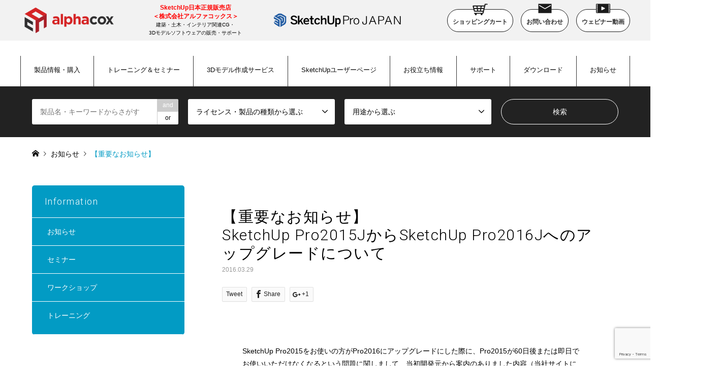

--- FILE ---
content_type: text/html; charset=UTF-8
request_url: https://www.alphacox.com/news/20160329-2/
body_size: 55422
content:








<!DOCTYPE html>
<html lang="ja">
<head>
  <!-- Google Tag Manager -->
  <script>(function(w,d,s,l,i){w[l]=w[l]||[];w[l].push({'gtm.start':
  new Date().getTime(),event:'gtm.js'});var f=d.getElementsByTagName(s)[0],
  j=d.createElement(s),dl=l!='dataLayer'?'&l='+l:'';j.async=true;j.src=
  'https://www.googletagmanager.com/gtm.js?id='+i+dl;f.parentNode.insertBefore(j,f);
  })(window,document,'script','dataLayer','GTM-MM662FS');</script>
  <!-- End Google Tag Manager -->

<script async custom-element="amp-analytics" src="https://cdn.ampproject.org/v0/amp-analytics-0.1.js"></script>
<meta charset="UTF-8">
<!--[if IE]><meta http-equiv="X-UA-Compatible" content="IE=edge"><![endif]-->
<meta name="viewport" content="width=device-width">
<title>【重要なお知らせ】SketchUp Pro2015JからSketchUp Pro2016Jへのアップグレードについて | SketchUp Pro Japan</title>
<meta name="description" content="SketchUp Pro2015をお使いの方がPro2016にアップグレードにした際に、Pro2015が60日後または即日でお使いいただけなくなるという問題に関しまして、当初開発元から案内のありました内容（当社サイトに記載の内容）と異なる振...">
<link rel="pingback" href="https://www.alphacox.com/xmlrpc.php">
<link rel='dns-prefetch' href='//www.google.com' />
<link rel='dns-prefetch' href='//s.w.org' />
<link rel="alternate" type="application/rss+xml" title="SketchUp Pro Japan &raquo; フィード" href="https://www.alphacox.com/feed/" />
<link rel="alternate" type="application/rss+xml" title="SketchUp Pro Japan &raquo; コメントフィード" href="https://www.alphacox.com/comments/feed/" />
		<script type="text/javascript">
			window._wpemojiSettings = {"baseUrl":"https:\/\/s.w.org\/images\/core\/emoji\/13.0.0\/72x72\/","ext":".png","svgUrl":"https:\/\/s.w.org\/images\/core\/emoji\/13.0.0\/svg\/","svgExt":".svg","source":{"concatemoji":"https:\/\/www.alphacox.com\/wp-includes\/js\/wp-emoji-release.min.js?ver=5.5.17"}};
			!function(e,a,t){var n,r,o,i=a.createElement("canvas"),p=i.getContext&&i.getContext("2d");function s(e,t){var a=String.fromCharCode;p.clearRect(0,0,i.width,i.height),p.fillText(a.apply(this,e),0,0);e=i.toDataURL();return p.clearRect(0,0,i.width,i.height),p.fillText(a.apply(this,t),0,0),e===i.toDataURL()}function c(e){var t=a.createElement("script");t.src=e,t.defer=t.type="text/javascript",a.getElementsByTagName("head")[0].appendChild(t)}for(o=Array("flag","emoji"),t.supports={everything:!0,everythingExceptFlag:!0},r=0;r<o.length;r++)t.supports[o[r]]=function(e){if(!p||!p.fillText)return!1;switch(p.textBaseline="top",p.font="600 32px Arial",e){case"flag":return s([127987,65039,8205,9895,65039],[127987,65039,8203,9895,65039])?!1:!s([55356,56826,55356,56819],[55356,56826,8203,55356,56819])&&!s([55356,57332,56128,56423,56128,56418,56128,56421,56128,56430,56128,56423,56128,56447],[55356,57332,8203,56128,56423,8203,56128,56418,8203,56128,56421,8203,56128,56430,8203,56128,56423,8203,56128,56447]);case"emoji":return!s([55357,56424,8205,55356,57212],[55357,56424,8203,55356,57212])}return!1}(o[r]),t.supports.everything=t.supports.everything&&t.supports[o[r]],"flag"!==o[r]&&(t.supports.everythingExceptFlag=t.supports.everythingExceptFlag&&t.supports[o[r]]);t.supports.everythingExceptFlag=t.supports.everythingExceptFlag&&!t.supports.flag,t.DOMReady=!1,t.readyCallback=function(){t.DOMReady=!0},t.supports.everything||(n=function(){t.readyCallback()},a.addEventListener?(a.addEventListener("DOMContentLoaded",n,!1),e.addEventListener("load",n,!1)):(e.attachEvent("onload",n),a.attachEvent("onreadystatechange",function(){"complete"===a.readyState&&t.readyCallback()})),(n=t.source||{}).concatemoji?c(n.concatemoji):n.wpemoji&&n.twemoji&&(c(n.twemoji),c(n.wpemoji)))}(window,document,window._wpemojiSettings);
		</script>
		<style type="text/css">
img.wp-smiley,
img.emoji {
	display: inline !important;
	border: none !important;
	box-shadow: none !important;
	height: 1em !important;
	width: 1em !important;
	margin: 0 .07em !important;
	vertical-align: -0.1em !important;
	background: none !important;
	padding: 0 !important;
}
</style>
	<link rel='stylesheet' id='style-css'  href='https://www.alphacox.com/wp-content/themes/alphacox2022/style.css?ver=1.6' type='text/css' media='all' />
<link rel='stylesheet' id='wp-block-library-css'  href='https://www.alphacox.com/wp-includes/css/dist/block-library/style.min.css?ver=5.5.17' type='text/css' media='all' />
<link rel='stylesheet' id='contact-form-7-css'  href='https://www.alphacox.com/wp-content/plugins/contact-form-7/includes/css/styles.css?ver=5.2.2' type='text/css' media='all' />
<link rel='stylesheet' id='toc-screen-css'  href='https://www.alphacox.com/wp-content/plugins/table-of-contents-plus/screen.min.css?ver=2302' type='text/css' media='all' />
<style id='toc-screen-inline-css' type='text/css'>
div#toc_container {background: #FAFAFA;border: 1px solid #BBBBBB;}div#toc_container p.toc_title {color: #fff;}div#toc_container p.toc_title a,div#toc_container ul.toc_list a {color: #000000;}
</style>
<link rel='stylesheet' id='wc-gallery-style-css'  href='https://www.alphacox.com/wp-content/plugins/wc-gallery/includes/css/style.css?ver=1.67' type='text/css' media='all' />
<link rel='stylesheet' id='wc-gallery-popup-style-css'  href='https://www.alphacox.com/wp-content/plugins/wc-gallery/includes/css/magnific-popup.css?ver=1.1.0' type='text/css' media='all' />
<link rel='stylesheet' id='wc-gallery-flexslider-style-css'  href='https://www.alphacox.com/wp-content/plugins/wc-gallery/includes/vendors/flexslider/flexslider.css?ver=2.6.1' type='text/css' media='all' />
<link rel='stylesheet' id='wc-gallery-owlcarousel-style-css'  href='https://www.alphacox.com/wp-content/plugins/wc-gallery/includes/vendors/owlcarousel/assets/owl.carousel.css?ver=2.1.4' type='text/css' media='all' />
<link rel='stylesheet' id='wc-gallery-owlcarousel-theme-style-css'  href='https://www.alphacox.com/wp-content/plugins/wc-gallery/includes/vendors/owlcarousel/assets/owl.theme.default.css?ver=2.1.4' type='text/css' media='all' />
<link rel='stylesheet' id='wp-members-css'  href='https://www.alphacox.com/wp-content/plugins/wp-members/assets/css/forms/generic-no-float.min.css?ver=3.4.5' type='text/css' media='all' />
<script type='text/javascript' src='https://www.alphacox.com/wp-includes/js/jquery/jquery.js?ver=1.12.4-wp' id='jquery-core-js'></script>
<script type='text/javascript' src='https://www.alphacox.com/wp-content/themes/alphacox2022/js/myjs.js?ver=5.5.17' id='something-js'></script>
<link rel="https://api.w.org/" href="https://www.alphacox.com/wp-json/" /><link rel="canonical" href="https://www.alphacox.com/news/20160329-2/" />
<link rel='shortlink' href='https://www.alphacox.com/?p=15863' />
<link rel="alternate" type="application/json+oembed" href="https://www.alphacox.com/wp-json/oembed/1.0/embed?url=https%3A%2F%2Fwww.alphacox.com%2Fnews%2F20160329-2%2F" />
<link rel="alternate" type="text/xml+oembed" href="https://www.alphacox.com/wp-json/oembed/1.0/embed?url=https%3A%2F%2Fwww.alphacox.com%2Fnews%2F20160329-2%2F&#038;format=xml" />

<link rel="stylesheet" href="https://www.alphacox.com/wp-content/themes/alphacox2022/css/design-plus.css?ver=1.6">
<link rel="stylesheet" href="https://www.alphacox.com/wp-content/themes/alphacox2022/css/sns-botton.css?ver=1.6">
<link rel="stylesheet" href="https://www.alphacox.com/wp-content/themes/alphacox2022/css/responsive.css?ver=1.6">
<link rel="stylesheet" href="https://www.alphacox.com/wp-content/themes/alphacox2022/css/footer-bar.css?ver=1.6">

<script src="https://www.alphacox.com/wp-content/themes/alphacox2022/js/jquery.easing.1.3.js?ver=1.6"></script>
<script src="https://www.alphacox.com/wp-content/themes/alphacox2022/js/jquery.textOverflowEllipsis.js?ver=1.6"></script>
<script src="https://www.alphacox.com/wp-content/themes/alphacox2022/js/jscript.js?ver=1.6"></script>
<script src="https://www.alphacox.com/wp-content/themes/alphacox2022/js/comment.js?ver=1.6"></script>
<script src="https://www.alphacox.com/wp-content/themes/alphacox2022/js/header_fix.js?ver=1.6"></script>
<script src="https://www.alphacox.com/wp-content/themes/alphacox2022/js/jquery.chosen.min.js?ver=1.6"></script>
<link rel="stylesheet" href="https://www.alphacox.com/wp-content/themes/alphacox2022/css/jquery.chosen.css?ver=1.6">

<style type="text/css">
body, input, textarea, select { font-family: Arial, "ヒラギノ角ゴ ProN W3", "Hiragino Kaku Gothic ProN", "メイリオ", Meiryo, sans-serif; }
.rich_font { font-family: "Roboto", "Noto Sans JP", "Hiragino Sans", "ヒラギノ角ゴ ProN", "Hiragino Kaku Gothic ProN", "游ゴシック", YuGothic, "メイリオ", Meiryo, sans-serif;}

#header_logo #logo_text .logo { font-size:36px; }
#header_logo_fix #logo_text_fixed .logo { font-size:36px; }
#footer_logo .logo_text { font-size:36px; }
#post_title { font-size:30px; }
.post_content { font-size:14px; }
#archive_headline { font-size:42px; }
#archive_desc { font-size:14px; }
  
@media screen and (max-width:991px) {
  #header_logo #logo_text .logo { font-size:26px; }
  #header_logo_fix #logo_text_fixed .logo { font-size:26px; }
  #footer_logo .logo_text { font-size:26px; }
  #post_title { font-size:16px; }
  .post_content { font-size:14px; }
  #archive_headline { font-size:20px; }
  #archive_desc { font-size:14px; }
}

#left_col { float:right; }
#side_col { float:left; }

#site_wrap { display:none; }
#site_loader_overlay {
  background: #fff;
  opacity: 1;
  position: fixed;
  top: 0px;
  left: 0px;
  width: 100%;
  height: 100%;
  width: 100vw;
  height: 100vh;
  z-index: 99999;
}

/* type1 */
#site_loader_animation {
  margin: -25.5px 0 0 -25.5px;
  width: 48px;
  height: 48px;
  font-size: 10px;
  text-indent: -9999em;
  position: fixed;
  top: 50%;
  left: 50%;
  border: 3px solid rgba(2,155,196,0.2);
  border-top-color: #029bc4;
  border-radius: 50%;
  -webkit-animation: loading-circle 1.1s infinite linear;
  animation: loading-circle 1.1s infinite linear;
}
@-webkit-keyframes loading-circle {
  0% { -webkit-transform: rotate(0deg); transform: rotate(0deg); }
  100% { -webkit-transform: rotate(360deg); transform: rotate(360deg); }
}
@keyframes loading-circle {
  0% { -webkit-transform: rotate(0deg); transform: rotate(0deg); }
  100% { -webkit-transform: rotate(360deg); transform: rotate(360deg);
  }
}


.image {
overflow: hidden;
-webkit-backface-visibility: hidden;
backface-visibility: hidden;
-webkit-transition-duration: .35s;
-moz-transition-duration: .35s;
-ms-transition-duration: .35s;
-o-transition-duration: .35s;
transition-duration: .35s;
}
.image img {
-webkit-backface-visibility: hidden;
backface-visibility: hidden;
-webkit-transform: scale(1);
-webkit-transition-property: opacity, scale, -webkit-transform, transform;
-webkit-transition-duration: .35s;
-moz-transform: scale(1);
-moz-transition-property: opacity, scale, -moz-transform, transform;
-moz-transition-duration: .35s;
-ms-transform: scale(1);
-ms-transition-property: opacity, scale, -ms-transform, transform;
-ms-transition-duration: .35s;
-o-transform: scale(1);
-o-transition-property: opacity, scale, -o-transform, transform;
-o-transition-duration: .35s;
transform: scale(1);
transition-property: opacity, scale, transform;
transition-duration: .35s;
}
.image:hover img, a:hover .image img {
-webkit-transform: scale(1.2);
-moz-transform: scale(1.2);
-ms-transform: scale(1.2);
-o-transform: scale(1.2);
transform: scale(1.2);
}
.introduce_list_col a:hover .image img {
-webkit-transform: scale(1.2) translate3d(-41.66%, 0, 0);
-moz-transform: scale(1.2) translate3d(-41.66%, 0, 0);
-ms-transform: scale(1.2) translate3d(-41.66%, 0, 0);
-o-transform: scale(1.2) translate3d(-41.66%, 0, 0);
transform: scale(1.2) translate3d(-41.66%, 0, 0);
}


.archive_filter .button input:hover, .archive_sort dt,#post_pagination p, #post_pagination a:hover, #return_top a, .c-pw__btn,
#comment_header ul li a:hover, #comment_header ul li.comment_switch_active a, #comment_header #comment_closed p,
#introduce_slider .slick-dots li button:hover, #introduce_slider .slick-dots li.slick-active button
{ background-color:#029bc4; }

#comment_header ul li.comment_switch_active a, #comment_header #comment_closed p, #guest_info input:focus, #comment_textarea textarea:focus
{ border-color:#029bc4; }

#comment_header ul li.comment_switch_active a:after, #comment_header #comment_closed p:after
{ border-color:#029bc4 transparent transparent transparent; }

.header_search_inputs .chosen-results li[data-option-array-index="0"]
{ background-color:#029bc4 !important; border-color:#029bc4; }

a:hover, #bread_crumb li a:hover, #bread_crumb li.home a:hover:before, #bread_crumb li.last,
#archive_headline, .archive_header .headline, .archive_filter_headline, #related_post .headline,
#introduce_header .headline, .introduce_list_col .info .title, .introduce_archive_banner_link a:hover,
#recent_news .headline, #recent_news li a:hover, #comment_headline,
.side_headline, ul.banner_list li a:hover .caption, .footer_headline, .footer_widget a:hover,
#index_news .entry-date, #index_news_mobile .entry-date, .cb_content-carousel a:hover .image .title
{ color:#029bc4; }

#index_news_mobile .archive_link a:hover, .cb_content-blog_list .archive_link a:hover, #load_post a:hover, #submit_comment:hover, .c-pw__btn:hover
{ background-color:#029bc4; }

#header_search select:focus, .header_search_inputs .chosen-with-drop .chosen-single span, #footer_contents a:hover, #footer_nav a:hover, #footer_social_link li:hover:before,
#header_slider .slick-arrow:hover, .cb_content-carousel .slick-arrow:hover
{ color:#029bc4; }

.post_content a { color:#029bc4; }

#header_search, #index_header_search { background-color:#222222; }

#footer_nav { background-color:#ffffff; }
#footer_contents { background-color:#ffffff; }

#header_search_submit { background-color:rgba(0,0,0,0); }
#header_search_submit:hover { background-color:rgba(213,36,37,1.0); }
.cat-category { background-color:#999999 !important; }
.cat-how { background-color:#999999 !important; }
.cat-license { background-color:#333333 !important; }

@media only screen and (min-width:992px) {
  #header_top { background-color:#ffffff; }
  .has_header_content #header_top { background-color:rgba(255,255,255,0.8); }
  .fix_top.header_fix #header_top { background-color:rgba(255,255,255,0.8); }
  #header_logo a, #global_menu > ul > li > a { color:#0a0a0a; }
  #header_logo_fix a, .fix_top.header_fix #global_menu > ul > li > a { color:#0a0a0a; }
  .has_header_content #index_header_search { background-color:rgba(34,34,34,0.6); }
}
@media screen and (max-width:991px) {
  #global_menu { background-color:#029bc4; }
  #global_menu a:hover, #global_menu .current-menu-item > a { background-color:#029bc4; }
  #header_top { background-color:#ffffff; }
  #header_top a, #header_top a:before { color:#0a0a0a !important; }
  .mobile_fix_top.header_fix #header_top { background-color:rgba(255,255,255,0.8); }
  .mobile_fix_top.header_fix #header_top a, .mobile_fix_top.header_fix #header_top a:before { color:#0a0a0a !important; }
  .archive_sort dt { color:#029bc4; }
  .post-type-archive-news #recent_news .show_date li .date { color:#029bc4; }
}



</style>

<style type="text/css"></style>		<style type="text/css" id="wp-custom-css">
			.text-center {
 text-align:center;
}

.text-left {
 text-align:left;
}
.text-right {
 text-align:right;
}

a {
  color: #029BC4;
  text-decoration: none;
}
		</style>
		
<link rel="shortcut icon" href="/wp-content/themes/alphacox2022/aiphacox.ico" type="/aiphacox.ico">

<!-- Global site tag (gtag.js) - Google Ads: 597368536 --> <script async src="https://www.googletagmanager.com/gtag/js?id=AW-597368536"></script> <script> window.dataLayer = window.dataLayer || []; function gtag(){dataLayer.push(arguments);} gtag('js', new Date()); gtag('config', 'AW-597368536'); </script>
<!-- Event snippet for Website sale conversion page --> <script> gtag('event', 'conversion', { 'send_to': 'AW-597368536/cSwoCPuLt90BENi97JwC', 'transaction_id': '' }); </script>


</head>
<body id="body" class="news-template-default single single-news postid-15863 fix_top">
  <!-- Google Tag Manager (noscript) -->
  <noscript><iframe src="https://www.googletagmanager.com/ns.html?id=GTM-MM662FS"
  height="0" width="0" style="display:none;visibility:hidden"></iframe></noscript>
  <!-- End Google Tag Manager (noscript) -->

<!-- Global site tag (gtag) - Google Ads: 597368536 --> <amp-analytics type="gtag" data-credentials="include"> <script type="application/json"> { "vars": { "gtag_id": "AW-597368536", "config": { "AW-597368536": { "groups": "default" } } }, "triggers": { } } </script> </amp-analytics>

<div id="site_loader_overlay">
 <div id="site_loader_animation">
 </div>
</div>

 <div id="header">
    <div id="header_top">
      <div class="header_top_top">
        <div class="head_logoarea">
          <div class="ac_logo">
            <a href="/"><img src="/wp-content/themes/alphacox2022/img/common/alphacox_logo.png"></a>
          </div>
          <div class="header_comment">
            <span class="red">SketchUp日本正規販売店<br>＜株式会社アルファコックス＞</span><br>
            建築・土木・インテリア関連CG・<br>3Dモデルソフトウェアの販売・サポート
          </div>
          <div id="header_logo">
            <img src="/wp-content/themes/alphacox2022/img/common/header-logo.png" alt="SketchUp Pro Japan">
          </div>
          <div id="header_logo_fix">
          <div id="logo_image_fixed">
 <p class="logo rich_font"><a href="https://www.alphacox.com/" title="SketchUp Pro Japan"><img src="https://www.alphacox.com/wp-content/uploads/2020/11/header-logo.png?1768745728" alt="SketchUp Pro Japan" title="SketchUp Pro Japan" height="47" class="logo_retina" /></a></p>
</div>
          </div>
          <ul class="header_utility_nav">
            <li><a href="https://alphacox.jp/view/cart" target="_blank"><img src="/wp-content/themes/alphacox2022/img/common/icon_cart.png" class="icon">ショッピングカート</a></li>
            <!--<li><a href="/user-registration" target="_blank"><img src="/wp-content/themes/alphacox2022/img/common/icon_user.png" class="icon">ユーザー登録</a></li><-->
            <li><a href="/company/inquiry/"><img src="/wp-content/themes/alphacox2022/img/common/icon_mail.png" class="icon">お問い合わせ</a></li>
            <li><a href="/movie_archive/"><img src="/wp-content/themes/alphacox2022/img/common/icon_movie.png" class="icon">ウェビナー動画</a></li>
          </ul>
        </div>
      </div>
   <div class="inner">

    <a href="#" class="search_button"><span>検索</span></a>
    <a href="#" class="menu_button"><span>menu</span></a>
    <div id="global_menu">
     <ul id="menu-%e3%82%b0%e3%83%ad%e3%83%bc%e3%83%90%e3%83%ab%e3%83%8a%e3%83%93%e3%82%b2%e3%83%bc%e3%82%b7%e3%83%a7%e3%83%b3" class="menu"><li id="menu-item-12399" class="menu-item menu-item-type-custom menu-item-object-custom menu-item-has-children menu-item-12399"><a href="https://WWW.alphacox.com/products/">製品情報・購入</a>
<ul class="sub-menu">
	<li id="menu-item-19645" class="menu-item menu-item-type-custom menu-item-object-custom menu-item-has-children menu-item-19645"><a>3Dモデリングソフト</a>
	<ul class="sub-menu">
		<li id="menu-item-20987" class="menu-item menu-item-type-custom menu-item-object-custom menu-item-20987"><a href="/guide/sketchupgo/">SketchUp Go</a></li>
		<li id="menu-item-19603" class="menu-item menu-item-type-custom menu-item-object-custom menu-item-19603"><a href="/guide/sketchup/">SketchUp Pro</a></li>
		<li id="menu-item-22701" class="menu-item menu-item-type-custom menu-item-object-custom menu-item-22701"><a href="/guide/sketchupproscan/">SketchUp Pro Scan</a></li>
		<li id="menu-item-22493" class="menu-item menu-item-type-custom menu-item-object-custom menu-item-22493"><a href="/guide/sketchupadvwf/">SketchUp Pro Advanced Workflows</a></li>
		<li id="menu-item-19604" class="menu-item menu-item-type-custom menu-item-object-custom menu-item-19604"><a href="/guide/sketchupstudio/">SketchUp Studio</a></li>
	</ul>
</li>
	<li id="menu-item-19607" class="menu-item menu-item-type-custom menu-item-object-custom menu-item-has-children menu-item-19607"><a href="/guide/soft/">機能拡張/関連ソフト</a>
	<ul class="sub-menu">
		<li id="menu-item-19608" class="menu-item menu-item-type-custom menu-item-object-custom menu-item-19608"><a href="/guide/soft/#pa1">モデリング補助</a></li>
		<li id="menu-item-19609" class="menu-item menu-item-type-custom menu-item-object-custom menu-item-19609"><a href="/guide/soft/#pa2">レンダリング</a></li>
		<li id="menu-item-19610" class="menu-item menu-item-type-custom menu-item-object-custom menu-item-19610"><a href="/guide/soft/#pa3">ビジュアライゼーション</a></li>
		<li id="menu-item-19611" class="menu-item menu-item-type-custom menu-item-object-custom menu-item-19611"><a href="/guide/soft/#pa4">マネージメント</a></li>
		<li id="menu-item-19612" class="menu-item menu-item-type-custom menu-item-object-custom menu-item-19612"><a href="/guide/soft/#pa5">データ変換</a></li>
		<li id="menu-item-19613" class="menu-item menu-item-type-custom menu-item-object-custom menu-item-19613"><a href="/guide/soft/#pa6">ユーティリティ</a></li>
		<li id="menu-item-19615" class="menu-item menu-item-type-custom menu-item-object-custom menu-item-19615"><a href="/guide/soft/#pa7">素材集</a></li>
		<li id="menu-item-14881" class="menu-item menu-item-type-taxonomy menu-item-object-how menu-item-14881"><a href="https://www.alphacox.com/how/books/">書籍</a></li>
		<li id="menu-item-19614" class="menu-item menu-item-type-custom menu-item-object-custom menu-item-19614"><a href="/guide/soft/#pa8">その他のソフト</a></li>
	</ul>
</li>
	<li id="menu-item-19616" class="menu-item menu-item-type-custom menu-item-object-custom menu-item-has-children menu-item-19616"><a>学生・教育者向け</a>
	<ul class="sub-menu">
		<li id="menu-item-19644" class="menu-item menu-item-type-custom menu-item-object-custom menu-item-19644"><a href="/guide/education/">学生・教育者向け製品</a></li>
		<li id="menu-item-19643" class="menu-item menu-item-type-custom menu-item-object-custom menu-item-19643"><a href="/company/educational/">教育ライセンスについて</a></li>
	</ul>
</li>
	<li id="menu-item-16228" class="menu-item menu-item-type-custom menu-item-object-custom menu-item-has-children menu-item-16228"><a>サブスクリプション</a>
	<ul class="sub-menu">
		<li id="menu-item-19641" class="menu-item menu-item-type-custom menu-item-object-custom menu-item-19641"><a href="/company/subscription/">サブスクリプションライセンスについて</a></li>
		<li id="menu-item-19659" class="menu-item menu-item-type-custom menu-item-object-custom menu-item-19659"><a href="https://alphacox.com/company/about_renewal/">SketchUp サブスクリプション更新について</a></li>
		<li id="menu-item-19639" class="menu-item menu-item-type-custom menu-item-object-custom menu-item-19639"><a href="/guide/update/">更新商品</a></li>
	</ul>
</li>
	<li id="menu-item-12540" class="menu-item menu-item-type-custom menu-item-object-custom menu-item-has-children menu-item-12540"><a href="https://WWW.alphacox.com/company/howtobuy/">ご購入に関して</a>
	<ul class="sub-menu">
		<li id="menu-item-14975" class="menu-item menu-item-type-custom menu-item-object-custom menu-item-14975"><a href="https://WWW.alphacox.com/company/offers/">見積依頼</a></li>
		<li id="menu-item-14976" class="menu-item menu-item-type-custom menu-item-object-custom menu-item-14976"><a href="https://WWW.alphacox.com/company/howtobuy/">支払い・送料について</a></li>
	</ul>
</li>
</ul>
</li>
<li id="menu-item-12405" class="menu-item menu-item-type-custom menu-item-object-custom menu-item-has-children menu-item-12405"><a href="https://WWW.alphacox.com/seminar/">トレーニング＆セミナー</a>
<ul class="sub-menu">
	<li id="menu-item-12401" class="menu-item menu-item-type-custom menu-item-object-custom menu-item-has-children menu-item-12401"><a href="/training_info/about/">トレーニング</a>
	<ul class="sub-menu">
		<li id="menu-item-14883" class="menu-item menu-item-type-custom menu-item-object-custom menu-item-14883"><a href="/training/calendar/">トレーニング開催スケジュール</a></li>
		<li id="menu-item-12407" class="menu-item menu-item-type-custom menu-item-object-custom menu-item-12407"><a href="/training_info/about/">トレーニングについて</a></li>
		<li id="menu-item-14875" class="menu-item menu-item-type-custom menu-item-object-custom menu-item-has-children menu-item-14875"><a href="https://WWW.alphacox.com/training_info/suats/">認定トレーナー</a>
		<ul class="sub-menu">
			<li id="menu-item-14968" class="menu-item menu-item-type-custom menu-item-object-custom menu-item-14968"><a href="https://WWW.alphacox.com/training_info/suats/">認定トレーナー制度</a></li>
			<li id="menu-item-14876" class="menu-item menu-item-type-custom menu-item-object-custom menu-item-14876"><a href="https://WWW.alphacox.com/training_info/suats/suatrainer/">認定トレーナー紹介</a></li>
		</ul>
</li>
	</ul>
</li>
	<li id="menu-item-15229" class="menu-item menu-item-type-taxonomy menu-item-object-cat_seminar menu-item-15229"><a href="https://www.alphacox.com/cat_seminar/seminar/">セミナー</a></li>
	<li id="menu-item-15921" class="menu-item menu-item-type-taxonomy menu-item-object-cat_seminar menu-item-15921"><a href="https://www.alphacox.com/cat_seminar/workshop/">ワークショップ</a></li>
	<li id="menu-item-15920" class="menu-item menu-item-type-taxonomy menu-item-object-cat_seminar menu-item-15920"><a href="https://www.alphacox.com/cat_seminar/webiner/">ウェビナー</a></li>
	<li id="menu-item-15919" class="menu-item menu-item-type-taxonomy menu-item-object-cat_seminar menu-item-15919"><a href="https://www.alphacox.com/cat_seminar/others/">その他のセミナー・イベント</a></li>
	<li id="menu-item-20032" class="menu-item menu-item-type-custom menu-item-object-custom menu-item-20032"><a href="/movie_archive/">アーカイブ動画</a></li>
</ul>
</li>
<li id="menu-item-19642" class="menu-item menu-item-type-post_type menu-item-object-post menu-item-19642"><a href="https://www.alphacox.com/company/3dmodel/">3Dモデル作成サービス</a></li>
<li id="menu-item-12403" class="menu-item menu-item-type-custom menu-item-object-custom menu-item-has-children menu-item-12403"><a>SketchUpユーザーページ</a>
<ul class="sub-menu">
	<li id="menu-item-22809" class="menu-item menu-item-type-post_type menu-item-object-company menu-item-22809"><a href="https://www.alphacox.com/company/pluginfor2026/">SketchUp 2026 対応プラグイン ダウンロード</a></li>
	<li id="menu-item-22370" class="menu-item menu-item-type-post_type menu-item-object-company menu-item-22370"><a href="https://www.alphacox.com/company/pluginfor2025/">SketchUp 2025 対応プラグイン ダウンロード</a></li>
	<li id="menu-item-21370" class="menu-item menu-item-type-post_type menu-item-object-company menu-item-21370"><a href="https://www.alphacox.com/company/pluginfor2024/">SketchUp 2024 対応プラグイン ダウンロード</a></li>
	<li id="menu-item-20429" class="menu-item menu-item-type-post_type menu-item-object-company menu-item-20429"><a href="https://www.alphacox.com/company/pluginfor2023/">SketchUp 2023 対応プラグイン ダウンロード</a></li>
	<li id="menu-item-12600" class="menu-item menu-item-type-custom menu-item-object-custom menu-item-12600"><a href="http://sketchup3d.jp/">BuildMate</a></li>
	<li id="menu-item-12599" class="menu-item menu-item-type-custom menu-item-object-custom menu-item-12599"><a href="https://WWW.alphacox.com/company/jssg/">SketchUp研究会</a></li>
</ul>
</li>
<li id="menu-item-20751" class="menu-item menu-item-type-custom menu-item-object-custom menu-item-has-children menu-item-20751"><a href="https://www.alphacox.com/useful/">お役立ち情報</a>
<ul class="sub-menu">
	<li id="menu-item-20748" class="menu-item menu-item-type-taxonomy menu-item-object-cat_useful menu-item-20748"><a href="https://www.alphacox.com/cat_useful/useful_blog/">ブログ</a></li>
	<li id="menu-item-20749" class="menu-item menu-item-type-taxonomy menu-item-object-cat_useful menu-item-20749"><a href="https://www.alphacox.com/cat_useful/useful_example/">事例紹介</a></li>
	<li id="menu-item-21204" class="menu-item menu-item-type-taxonomy menu-item-object-cat_useful menu-item-21204"><a href="https://www.alphacox.com/cat_useful/useful_download/">ダウンロード資料</a></li>
	<li id="menu-item-21639" class="menu-item menu-item-type-custom menu-item-object-custom menu-item-21639"><a href="https://www.alphacox.com/gallery/">ギャラリー</a></li>
</ul>
</li>
<li id="menu-item-12404" class="menu-item menu-item-type-custom menu-item-object-custom menu-item-has-children menu-item-12404"><a>サポート</a>
<ul class="sub-menu">
	<li id="menu-item-12541" class="menu-item menu-item-type-custom menu-item-object-custom menu-item-12541"><a href="https://www.su-support.com/support/">技術情報</a></li>
	<li id="menu-item-12539" class="menu-item menu-item-type-custom menu-item-object-custom menu-item-has-children menu-item-12539"><a href="https://WWW.alphacox.com/faq/">よくあるご質問</a>
	<ul class="sub-menu">
		<li id="menu-item-16225" class="menu-item menu-item-type-taxonomy menu-item-object-cat_faq menu-item-16225"><a href="https://www.alphacox.com/cat_faq/subscription/">サブスクリプションに関するよくあるご質問</a></li>
	</ul>
</li>
</ul>
</li>
<li id="menu-item-12603" class="menu-item menu-item-type-custom menu-item-object-custom menu-item-has-children menu-item-12603"><a href="/download/app/">ダウンロード</a>
<ul class="sub-menu">
	<li id="menu-item-14874" class="menu-item menu-item-type-custom menu-item-object-custom menu-item-14874"><a href="/download/app/">評価版</a></li>
	<li id="menu-item-12538" class="menu-item menu-item-type-custom menu-item-object-custom menu-item-12538"><a href="/download/documents/">書類</a></li>
</ul>
</li>
<li id="menu-item-20199" class="menu-item menu-item-type-custom menu-item-object-custom menu-item-20199"><a href="https://alphacox.com/news/">お知らせ</a></li>
</ul>    </div>
   </div>
  </div>
  <div id="header_search">
   <div class="inner">
    <form action="https://www.alphacox.com/products/" method="get" class="columns-4">
     <div class="header_search_inputs header_search_keywords">
      <input type="text" id="header_search_keywords" name="search_keywords" placeholder="製品名・キーワードからさがす" value="" />
      <input type="hidden" name="search_keywords_operator" value="and" />
      <ul class="search_keywords_operator">
       <li  class="active">and</li>
       <li >or</li>
      </ul>
     </div>
     <div class="header_search_inputs">
<select  name='search_cat1' id='header_search_cat1' class='' >
	<option value='0' selected='selected'>ライセンス・製品の種類から選ぶ</option>
	<option class="level-0" value="107">オンラインライセンス</option>
	<option class="level-0" value="115">キャンペーン</option>
	<option class="level-0" value="91">サブスクリプション</option>
	<option class="level-0" value="80">一般ライセンス</option>
	<option class="level-0" value="82">バンドル製品</option>
	<option class="level-0" value="84">アップグレード</option>
</select>
     </div>
     <div class="header_search_inputs">
<select  name='search_cat2' id='header_search_cat2' class='' >
	<option value='0' selected='selected'>用途から選ぶ</option>
	<option class="level-0" value="113">サブスクリプションライセンス</option>
	<option class="level-0" value="114">SketchUp Studio</option>
	<option class="level-0" value="153">SketchUp Go</option>
	<option class="level-0" value="164">SketchUp Pro Advanced Workflows</option>
	<option class="level-0" value="165">SketchUp Pro Scan</option>
	<option class="level-0" value="102">SketchUp Pro</option>
	<option class="level-0" value="85">レンダリング</option>
	<option class="level-0" value="86">ビューアー</option>
	<option class="level-0" value="87">モデリング</option>
	<option class="level-0" value="88">ビジュアライゼーション</option>
	<option class="level-0" value="89">素材集</option>
	<option class="level-0" value="90">マネージメント</option>
	<option class="level-0" value="103">ネットワークライセンス</option>
	<option class="level-0" value="97">書籍</option>
	<option class="level-0" value="95">その他</option>
</select>
     </div>
     <div class="header_search_inputs header_search_button">
      <input type="submit" id="header_search_submit" value="検索" />
     </div>
    </form>
   </div>
  </div>
 </div><!-- END #header -->

 <div id="main_contents" class="clearfix">

<div id="breadcrumb">
 <ul class="inner clearfix">
  <li itemscope="itemscope" itemtype="http://data-vocabulary.org/Breadcrumb" class="home"><a itemprop="url" href="https://www.alphacox.com/"><span itemprop="title">ホーム</span></a></li>

  <li itemscope="itemscope" itemtype="http://data-vocabulary.org/Breadcrumb"><a itemprop="url" href="https://www.alphacox.com/news/"><span itemprop="title">お知らせ</span></a></li>
  <li class="last">【重要なお知らせ】</br>SketchUp Pro2015JからSketchUp Pro2016Jへのアップグレードについて</li>


 </ul>
</div>

<div id="main_col" class="local_content">
    <div class="product__side_navi">
        <h1 class="product__local_navigation_title rich_font">Information</h1>
        <!-- カテゴリーの表示 -->
        <ul class="product__local_navigation_list">
            <li class="product__local_navigation"><a href="https://www.alphacox.com/news/">お知らせ</a></li>
            <li class="product__local_navigation"><a href="https://www.alphacox.com/seminar/">セミナー</a></li>
            <li class="product__local_navigation"><a href="https://www.alphacox.com/event/">ワークショップ</a></li>
            <li class="product__local_navigation"><a href="https://www.alphacox.com/training/">トレーニング</a></li>
        </ul>
    </div>

 <div id="left_col">


  <div id="article">
   <div class="article_inner">

    <h2 id="post_title" class="rich_font">【重要なお知らせ】</br>SketchUp Pro2015JからSketchUp Pro2016Jへのアップグレードについて</h2>

    <div id="post_date"><time class="entry-date updated" datetime="2019-02-27T13:57:01+09:00">2016.03.29</time></div>


    <div class="single_share clearfix" id="single_share_top">
     <div class="share-type2 share-top">
	<div class="sns">
		<ul class="type2 clearfix">
			<li class="twitter">
				<a href="http://twitter.com/share?text=%E3%80%90%E9%87%8D%E8%A6%81%E3%81%AA%E3%81%8A%E7%9F%A5%E3%82%89%E3%81%9B%E3%80%91%3C%2Fbr%3ESketchUp+Pro2015J%E3%81%8B%E3%82%89SketchUp+Pro2016J%E3%81%B8%E3%81%AE%E3%82%A2%E3%83%83%E3%83%97%E3%82%B0%E3%83%AC%E3%83%BC%E3%83%89%E3%81%AB%E3%81%A4%E3%81%84%E3%81%A6&url=https%3A%2F%2Fwww.alphacox.com%2Fnews%2F20160329-2%2F&via=&tw_p=tweetbutton&related=" onclick="javascript:window.open(this.href, '', 'menubar=no,toolbar=no,resizable=yes,scrollbars=yes,height=400,width=600');return false;"><i class="icon-twitter"></i><span class="ttl">Tweet</span><span class="share-count"></span></a>
			</li>
			<li class="facebook">
				<a href="//www.facebook.com/sharer/sharer.php?u=https://www.alphacox.com/news/20160329-2/&amp;t=%E3%80%90%E9%87%8D%E8%A6%81%E3%81%AA%E3%81%8A%E7%9F%A5%E3%82%89%E3%81%9B%E3%80%91%3C%2Fbr%3ESketchUp+Pro2015J%E3%81%8B%E3%82%89SketchUp+Pro2016J%E3%81%B8%E3%81%AE%E3%82%A2%E3%83%83%E3%83%97%E3%82%B0%E3%83%AC%E3%83%BC%E3%83%89%E3%81%AB%E3%81%A4%E3%81%84%E3%81%A6" class="facebook-btn-icon-link" target="blank" rel="nofollow"><i class="icon-facebook"></i><span class="ttl">Share</span><span class="share-count"></span></a>
			</li>
			<li class="googleplus">
				<a href="https://plus.google.com/share?url=https%3A%2F%2Fwww.alphacox.com%2Fnews%2F20160329-2%2F" onclick="javascript:window.open(this.href, '', 'menubar=no,toolbar=no,resizable=yes,scrollbars=yes,height=600,width=500');return false;"><i class="icon-google-plus"></i><span class="ttl">+1</span><span class="share-count"></span></a>
			</li>
		</ul>
	</div>
</div>
    </div>

    <div class="post_content clearfix">
     <p>SketchUp Pro2015をお使いの方がPro2016にアップグレードにした際に、Pro2015が60日後または即日でお使いいただけなくなるという問題に関しまして、当初開発元から案内のありました内容（当社サイトに記載の内容）と異なる振る舞いがあるとのことで、再度開発元担当者に確認をおこないました。<br />
（Trimble SketchUp Knowledge Operations Manager：Tommy Acierno氏）<br />
以下に確認をおこないました内容を記載いたします。<br />
</br></p>
<hr>
<h3>【SketchUp Proコマーシャルライセンス（スタンドアロン版）の場合】</h3>
<p>SketchUp Pro2015（以後Pro2015）をお使いのお客様がSketchUp Pro2016（以後Pro2016）にアップグレードした場合、Pro2016のライセンス認証をする前にPro2015をライセンス認証していれば、そのパソコンではPro2015を使い続けることが可能です。つまり、Pro2015とPro2016の両方を使うことが出来ます。<br />
※上記はサポート&#038;メンテナンスの期間内か期間外かに関わらず、ライセンス認証されているPro2015は動作し続けます。<br />
</br>以下の場合はPro2015のライセンス認証が出来ませんので、ご注意ください。<br />
　●Pro2016をライセンス認証した後は、新しいパソコンでPro2015のライセンス認証は出来ません。<br />
　●Pro2016をライセンス認証した後に既存のPro2015をアンインストールした場合、<br />
　 再度同じパソコンにPro2015をインストールすることは可能です。<br />
　 ただし、Pro2015をアンインストールする前にライセンス削除を行ってしまうと、<br />
　 同じパソコンでライセンス認証は出来なくなります。<br />
　●Pro2015をインストールしているパソコンがPro2016をライセンス認証した後に壊れてしまった場合、<br />
　 以下のライセンスファイルが残っているならば同じパソコンにPro2015をインストールすることが出来ます。<br />
  　 <strong>C:\ProgramData\SketchUp\SketchUp 2015\SketchUp.lic</strong><br />
ただし、ライセンスファイル（SketchUp.lic）が破損または紛失している場合、ネットワークアダプターなどのハード機器を変更してMacアドレスが変更された場合はライセンスファイルが存在していてもライセンス認証ができません。<br />
つまりPro2015の再ライセンスに関しては<br />
　<strong>1.所定の位置にライセンスファイルが存在している<br />
　2.パソコンのMAC Addressが変わっていない</strong><br />
という2点が必須条件となります。<br />
</br>Pro2016にアップグレードした後にPro2015に戻したい場合は、ダウングレードすることは可能です。<br />
その場合は、弊社に以下の情報を記載のうえ連絡をお願いします。<br />
　・Pro2015とPro2016のシリアル番号<br />
　・お名前<br />
　・会社名<br />
　・連絡先<br />
　・メールアドレス<br />
※ダウングレードした場合は、Pro2016は使用できなくなります。<br />
</br></p>
<hr>
<h3>【SketchUp Proコマーシャルネットワークライセンスの場合】</h3>
<p>Pro2015ネットワークライセンスをお使いのお客様がPro2016ネットワークライセンスにアップグレードした場合、何れかのマシンでPro2016をライセンス認証した時点から60日後に全てのマシンでPro2015ネットワークライセンスが停止します。<br />
</br></p>
<hr>
<h3>【当社対応についてのお詫び】</h3>
<p>今回のPro2015がライセンス認証できなくなるという件については当初開発元から提供された情報が間違っておりました。<br />
その為、間違った情報をお客様にご案内するかたちとなりましたこと心よりお詫びを申し上げます。</p>
<p>日本販売総代理店としては今回のような誤情報を案内することがあってはいけないと猛省するとともに、今後の対応を十分見直し検討を行ってまいります。<br />
また、開発元にも正しい情報を速やかに提供するようにとの厳重な抗議を行いました。<br />
</br>今後も多くの皆様にSketchUp Proをご利用いただけるよう努力してまいりますので、何卒宜しくお願い申し上げます。<br />
</br><br />
※ご自身のライセンスに関してご不明点などがございましたら、お持ちのSketchUp Pro2015とPro2016のシリアル番号とお名前を記載のうえ以下までお問合せください。<br />
<a href="mailto:info@alphacox.com">info@alphacox.com</a><br />
</br></p>
<div Align="right">2016年3月29日<br />
株式会社アルファコックス<br />
代表取締役 廣瀬 繁伸</div>
         </div>

    <div class="single_share clearfix" id="single_share_bottom">
     <div class="share-type2 share-btm">
	<div class="sns">
		<ul class="type2 clearfix">
			<li class="twitter">
				<a href="http://twitter.com/share?text=%E3%80%90%E9%87%8D%E8%A6%81%E3%81%AA%E3%81%8A%E7%9F%A5%E3%82%89%E3%81%9B%E3%80%91%3C%2Fbr%3ESketchUp+Pro2015J%E3%81%8B%E3%82%89SketchUp+Pro2016J%E3%81%B8%E3%81%AE%E3%82%A2%E3%83%83%E3%83%97%E3%82%B0%E3%83%AC%E3%83%BC%E3%83%89%E3%81%AB%E3%81%A4%E3%81%84%E3%81%A6&url=https%3A%2F%2Fwww.alphacox.com%2Fnews%2F20160329-2%2F&via=&tw_p=tweetbutton&related=" onclick="javascript:window.open(this.href, '', 'menubar=no,toolbar=no,resizable=yes,scrollbars=yes,height=400,width=600');return false;"><i class="icon-twitter"></i><span class="ttl">Tweet</span><span class="share-count"></span></a>
			</li>
			<li class="facebook">
				<a href="//www.facebook.com/sharer/sharer.php?u=https://www.alphacox.com/news/20160329-2/&amp;t=%E3%80%90%E9%87%8D%E8%A6%81%E3%81%AA%E3%81%8A%E7%9F%A5%E3%82%89%E3%81%9B%E3%80%91%3C%2Fbr%3ESketchUp+Pro2015J%E3%81%8B%E3%82%89SketchUp+Pro2016J%E3%81%B8%E3%81%AE%E3%82%A2%E3%83%83%E3%83%97%E3%82%B0%E3%83%AC%E3%83%BC%E3%83%89%E3%81%AB%E3%81%A4%E3%81%84%E3%81%A6" class="facebook-btn-icon-link" target="blank" rel="nofollow"><i class="icon-facebook"></i><span class="ttl">Share</span><span class="share-count"></span></a>
			</li>
			<li class="googleplus">
				<a href="https://plus.google.com/share?url=https%3A%2F%2Fwww.alphacox.com%2Fnews%2F20160329-2%2F" onclick="javascript:window.open(this.href, '', 'menubar=no,toolbar=no,resizable=yes,scrollbars=yes,height=600,width=500');return false;"><i class="icon-google-plus"></i><span class="ttl">+1</span><span class="share-count"></span></a>
			</li>
		</ul>
	</div>
</div>
    </div>

   </div>

   <div id="previous_next_post" class="clearfix">
    <div class='prev_post'><a href='https://www.alphacox.com/news/20160308-2/' title='SketchUp2016　アップデートについて' data-mobile-title='前の記事'><span class='title'>SketchUp2016　アップデートについて</span></a></div>
<div class='next_post'><a href='https://www.alphacox.com/news/20160407-2/' title='ゴールデンウィーク営業日のご案内' data-mobile-title='次の記事'><span class='title'>ゴールデンウィーク営業日のご案内</span></a></div>
   </div>

  </div><!-- END #article -->


 <div id="recent_news">
  <h3 class="headline rich_font">最近のお知らせ</h3>
  <ol class="show_date">
   <li class="clearfix">
    <a href="https://www.alphacox.com/news/20251218/">
     <h3 class="title">【メンテナンス情報】決済システム</h3>
     <p class="date">2025.12.18</p>    </a>
   </li>
      <li class="clearfix">
    <a href="https://www.alphacox.com/news/20251216/">
     <h3 class="title">SketchUp 2026 アップデートのお知らせ</h3>
     <p class="date">2025.12.16</p>    </a>
   </li>
      <li class="clearfix">
    <a href="https://www.alphacox.com/news/20251217/">
     <h3 class="title">【重要】Inventory3D for Excel 販売終了 / サポート終了予定のお知らせ</h3>
     <p class="date">2025.12.12</p>    </a>
   </li>
      <li class="clearfix">
    <a href="https://www.alphacox.com/news/20251127/">
     <h3 class="title">年末年始営業日のご案内</h3>
     <p class="date">2025.11.27</p>    </a>
   </li>
      <li class="clearfix">
    <a href="https://www.alphacox.com/news/20251126/">
     <h3 class="title">MindSightStudios製品：BLACK FRIDAY / CYBER MONDAY キャンペーンのお知らせ</h3>
     <p class="date">2025.11.26</p>    </a>
   </li>
      <li class="clearfix">
    <a href="https://www.alphacox.com/news/20251125/">
     <h3 class="title">SketchUp Cyber Weekキャンペーンのお知らせ</h3>
     <p class="date">2025.11.25</p>    </a>
   </li>
      <li class="clearfix">
    <a href="https://www.alphacox.com/news/20251111/">
     <h3 class="title">AI Render（旧SketchUp Diffusion）、AI Assistant（SketchUp Labs）リリース</h3>
     <p class="date">2025.11.11</p>    </a>
   </li>
      <li class="clearfix">
    <a href="https://www.alphacox.com/news/20251008/">
     <h3 class="title">【リリースしました】SketchUp 2026</h3>
     <p class="date">2025.10.08</p>    </a>
   </li>
      <li class="clearfix">
    <a href="https://www.alphacox.com/news/20251002/">
     <h3 class="title">【リリースしました】Twinmotion 2025.2</h3>
     <p class="date">2025.10.02</p>    </a>
   </li>
      <li class="clearfix">
    <a href="https://www.alphacox.com/news/20250901/">
     <h3 class="title">【重要なお知らせ】価格改定に関するご案内</h3>
     <p class="date">2025.09.01</p>    </a>
   </li>
     </ol>
  <div class="archive_link">
   <a href="https://www.alphacox.com/news/">お知らせ一覧</a>
  </div>
 </div>

 </div><!-- END #left_col -->


</div><!-- END #main_col -->


 </div><!-- END #main_contents -->

 <div id="footer">

   
   <div class="ptb90">

     <div class="contets_layout footer_f_box">



         <div class="f_innner_30 image">
           <a href="/twinmotion/"><img src="/wp-content/themes/alphacox2022/img/banner/footer_02.jpg" alt="TwinMotion"><br>Twinmotion</a>
         </div>

				 <div class="f_innner_30 image">
		            <a href="/products/sketchuphelp/"><img src="/wp-content/themes/alphacox2022/img/banner/footer_03.jpg" alt="SketchUp 初期設定楽々サポート"><br>SketchUp 初期設定楽々サポート</a>
		          </div>


     </div>

   </div>

   <div class="bgc_main">
     <div class="contets_layout ptb90 f_box">
       <div class="f_innner_30 image">
         <a href="/guide/sketchup/"><img src="/wp-content/themes/alphacox2022/img/common/sketch_banner_1.png" alt="モデリング"></a>
       </div>

       <div class="f_innner_30 image">
         <a href="/guide/sketchupstudio/"><img src="/wp-content/themes/alphacox2022/img/common/sketch_banner_2.png" alt="モデリング"></a>
       </div>

       <div class="f_innner_30 image">
         <a href="/guide/education/"><img src="/wp-content/themes/alphacox2022/img/common/sketch_banner_3.png" alt="モデリング"></a>
       </div>

     </div>
   </div>

   

  <div id="footer_contents">
    <div class="footer_top ptb90 bgc01">

      <div class="inner">

        <div class="f_box footer_btns">

                         <ul id="footer_social_link">
                          <li class="twitter"><a href="https://twitter.com/alphacox" target="_blank">Twitter</a></li>
                                    <li class="facebook"><a href="https://www.facebook.com/sketchupjapan" target="_blank">Facebook</a></li>
                                              <li class="rss"><a href="https://www.alphacox.com/feed/" target="_blank">RSS</a></li>
                          <li class="bloger"><a href="http://sketchupjapan.blogspot.com/" target="_blank">bloger</a></li>
                <li class="blog"><a href="/blog" target="_blank">blog</a></li>
               </ul>
          
          <ul class="header_utility_nav">
            <li><a href="https://www.shopmaker.jp/pro/order.cgi?user=sh003431" target="_blank"><img src="/wp-content/themes/alphacox2022/img/common/icon_cart.png" class="icon">ショッピングカート</a></li>
           <!-- <li><a href="https://go.alphacox.com/l/597291/2018-08-22/6w85b" target="_blank"><img src="/wp-content/themes/alphacox2022/img/common/icon_user.png" class="icon">ユーザー登録</a></li><-->
            <li><a href="/company/inquiry/"><img src="/wp-content/themes/alphacox2022/img/common/icon_mail.png" class="icon">お問い合わせ</a></li>
          </ul>

        </div>

    <div id="footer_widget" class="footer_widget_type2">
<div class="widget footer_widget widget_nav_menu">
<div class="menu-%e3%83%95%e3%83%83%e3%82%bf%e3%83%bc%e3%83%a1%e3%83%8b%e3%83%a5%e3%83%bc-container"><ul id="menu-%e3%83%95%e3%83%83%e3%82%bf%e3%83%bc%e3%83%a1%e3%83%8b%e3%83%a5%e3%83%bc" class="menu"><li id="menu-item-12531" class="menu-item menu-item-type-custom menu-item-object-custom menu-item-12531"><a href="https://www.alphacox.com/company/index/">会社概要</a></li>
<li id="menu-item-12543" class="menu-item menu-item-type-custom menu-item-object-custom menu-item-12543"><a href="/company/privacy/">個人情報保護方針</a></li>
<li id="menu-item-12532" class="menu-item menu-item-type-custom menu-item-object-custom menu-item-12532"><a href="https://www.alphacox.com/company/trade-law/">特定商取引に関する法律に基づく表示</a></li>
<li id="menu-item-12533" class="menu-item menu-item-type-custom menu-item-object-custom menu-item-12533"><a href="https://www.alphacox.com/company/offers/">法人決済について</a></li>
<li id="menu-item-12535" class="menu-item menu-item-type-custom menu-item-object-custom menu-item-12535"><a href="https://www.alphacox.com/company/educational/">エデュケーショナル版について</a></li>
</ul></div></div>
    </div>
</div>
</div>
  <div class="inner">
    <div id="footer_info">
     <div id="footer_logo">
      <img src="/wp-content/themes/alphacox2022/img/common/header-logo.png" alt="SketchUp Pro Japan">
     </div>


     <p id="copyright"><span>Copyright </span>&copy; <a href="https://www.alphacox.com/">SketchUp Pro Japan</a>. All Rights Reserved.</p>

    </div><!-- END #footer_info -->
   </div><!-- END .inner -->
  </div><!-- END #footer_contents -->

  <div id="return_top">
   <a href="#body"><span>▲<br>ページの<br>TOPへ</span></a>
  </div><!-- END #return_top -->

 </div><!-- END #footer -->


<script>


jQuery(document).ready(function($){
  $('.inview-fadein').css('opacity', 0);

  var initialize = function(){
    $('.js-ellipsis').textOverflowEllipsis();


    if ($('.inview-fadein').length) {
      $(window).on('load scroll resize', function(){
        $('.inview-fadein:not(.active)').each(function(){
          var elmTop = $(this).offset().top || 0;
          if ($(window).scrollTop() > elmTop - $(window).height()){
            if ($(this).is('#post_list')) {
              var $articles = $(this).find('.article, .archive_link');
              $articles.css('opacity', 0);
              $(this).addClass('active').css('opacity', 1);
              $articles.each(function(i){
                var self = this;
                setTimeout(function(){
                  $(self).animate({ opacity: 1 }, 200);
                }, i*200);
              });
            } else {
              $(this).addClass('active').animate({ opacity: 1 }, 800);
            }
          }
        });
      });
    }

    $(window).trigger('resize');
  };


  function after_load() {
    $('#site_loader_animation').delay(300).fadeOut(600);
    $('#site_loader_overlay').delay(600).fadeOut(900, initialize);
  }

  $(window).load(function () {
    after_load();
  });

  setTimeout(function(){
    if ($('#site_loader_overlay').not(':animated').is(':visible')) {
      after_load();
    }
  }, 3000);


});
</script>

<!-- facebook share button code -->
<div id="fb-root"></div>
<script>
(function(d, s, id) {
  var js, fjs = d.getElementsByTagName(s)[0];
  if (d.getElementById(id)) return;
  js = d.createElement(s); js.id = id;
  js.src = "//connect.facebook.net/ja_JP/sdk.js#xfbml=1&version=v2.5";
  fjs.parentNode.insertBefore(js, fjs);
}(document, 'script', 'facebook-jssdk'));
</script>


<script type="text/javascript" src="https://www.alphacox.com/wp-content/themes/alphacox2022/lib/gifffer.js"></script>
<script>
	window.onload = function() {
		Gifffer();
	}
</script>

<script type='text/javascript' src='https://www.alphacox.com/wp-includes/js/comment-reply.min.js?ver=5.5.17' id='comment-reply-js'></script>
<script type='text/javascript' id='contact-form-7-js-extra'>
/* <![CDATA[ */
var wpcf7 = {"apiSettings":{"root":"https:\/\/www.alphacox.com\/wp-json\/contact-form-7\/v1","namespace":"contact-form-7\/v1"}};
/* ]]> */
</script>
<script type='text/javascript' src='https://www.alphacox.com/wp-content/plugins/contact-form-7/includes/js/scripts.js?ver=5.2.2' id='contact-form-7-js'></script>
<script type='text/javascript' id='toc-front-js-extra'>
/* <![CDATA[ */
var tocplus = {"visibility_show":"\u25bc","visibility_hide":"\u25b2","width":"Auto"};
/* ]]> */
</script>
<script type='text/javascript' src='https://www.alphacox.com/wp-content/plugins/table-of-contents-plus/front.min.js?ver=2302' id='toc-front-js'></script>
<script type='text/javascript' src='https://www.google.com/recaptcha/api.js?render=6LfZzmodAAAAAELQVwHMyioTe1olO1_bmwrkTcwB&#038;ver=3.0' id='google-recaptcha-js'></script>
<script type='text/javascript' id='wpcf7-recaptcha-js-extra'>
/* <![CDATA[ */
var wpcf7_recaptcha = {"sitekey":"6LfZzmodAAAAAELQVwHMyioTe1olO1_bmwrkTcwB","actions":{"homepage":"homepage","contactform":"contactform"}};
/* ]]> */
</script>
<script type='text/javascript' src='https://www.alphacox.com/wp-content/plugins/contact-form-7/modules/recaptcha/script.js?ver=5.2.2' id='wpcf7-recaptcha-js'></script>
<script type='text/javascript' src='https://www.alphacox.com/wp-includes/js/wp-embed.min.js?ver=5.5.17' id='wp-embed-js'></script>
<script type="text/javascript" src="https://www.alphacox.com/wp-content/themes/alphacox2022/js/myjs.js"></script>

</body>
</html>


--- FILE ---
content_type: text/html; charset=utf-8
request_url: https://www.google.com/recaptcha/api2/anchor?ar=1&k=6LfZzmodAAAAAELQVwHMyioTe1olO1_bmwrkTcwB&co=aHR0cHM6Ly93d3cuYWxwaGFjb3guY29tOjQ0Mw..&hl=en&v=PoyoqOPhxBO7pBk68S4YbpHZ&size=invisible&anchor-ms=20000&execute-ms=30000&cb=a05o7b6pptx
body_size: 48883
content:
<!DOCTYPE HTML><html dir="ltr" lang="en"><head><meta http-equiv="Content-Type" content="text/html; charset=UTF-8">
<meta http-equiv="X-UA-Compatible" content="IE=edge">
<title>reCAPTCHA</title>
<style type="text/css">
/* cyrillic-ext */
@font-face {
  font-family: 'Roboto';
  font-style: normal;
  font-weight: 400;
  font-stretch: 100%;
  src: url(//fonts.gstatic.com/s/roboto/v48/KFO7CnqEu92Fr1ME7kSn66aGLdTylUAMa3GUBHMdazTgWw.woff2) format('woff2');
  unicode-range: U+0460-052F, U+1C80-1C8A, U+20B4, U+2DE0-2DFF, U+A640-A69F, U+FE2E-FE2F;
}
/* cyrillic */
@font-face {
  font-family: 'Roboto';
  font-style: normal;
  font-weight: 400;
  font-stretch: 100%;
  src: url(//fonts.gstatic.com/s/roboto/v48/KFO7CnqEu92Fr1ME7kSn66aGLdTylUAMa3iUBHMdazTgWw.woff2) format('woff2');
  unicode-range: U+0301, U+0400-045F, U+0490-0491, U+04B0-04B1, U+2116;
}
/* greek-ext */
@font-face {
  font-family: 'Roboto';
  font-style: normal;
  font-weight: 400;
  font-stretch: 100%;
  src: url(//fonts.gstatic.com/s/roboto/v48/KFO7CnqEu92Fr1ME7kSn66aGLdTylUAMa3CUBHMdazTgWw.woff2) format('woff2');
  unicode-range: U+1F00-1FFF;
}
/* greek */
@font-face {
  font-family: 'Roboto';
  font-style: normal;
  font-weight: 400;
  font-stretch: 100%;
  src: url(//fonts.gstatic.com/s/roboto/v48/KFO7CnqEu92Fr1ME7kSn66aGLdTylUAMa3-UBHMdazTgWw.woff2) format('woff2');
  unicode-range: U+0370-0377, U+037A-037F, U+0384-038A, U+038C, U+038E-03A1, U+03A3-03FF;
}
/* math */
@font-face {
  font-family: 'Roboto';
  font-style: normal;
  font-weight: 400;
  font-stretch: 100%;
  src: url(//fonts.gstatic.com/s/roboto/v48/KFO7CnqEu92Fr1ME7kSn66aGLdTylUAMawCUBHMdazTgWw.woff2) format('woff2');
  unicode-range: U+0302-0303, U+0305, U+0307-0308, U+0310, U+0312, U+0315, U+031A, U+0326-0327, U+032C, U+032F-0330, U+0332-0333, U+0338, U+033A, U+0346, U+034D, U+0391-03A1, U+03A3-03A9, U+03B1-03C9, U+03D1, U+03D5-03D6, U+03F0-03F1, U+03F4-03F5, U+2016-2017, U+2034-2038, U+203C, U+2040, U+2043, U+2047, U+2050, U+2057, U+205F, U+2070-2071, U+2074-208E, U+2090-209C, U+20D0-20DC, U+20E1, U+20E5-20EF, U+2100-2112, U+2114-2115, U+2117-2121, U+2123-214F, U+2190, U+2192, U+2194-21AE, U+21B0-21E5, U+21F1-21F2, U+21F4-2211, U+2213-2214, U+2216-22FF, U+2308-230B, U+2310, U+2319, U+231C-2321, U+2336-237A, U+237C, U+2395, U+239B-23B7, U+23D0, U+23DC-23E1, U+2474-2475, U+25AF, U+25B3, U+25B7, U+25BD, U+25C1, U+25CA, U+25CC, U+25FB, U+266D-266F, U+27C0-27FF, U+2900-2AFF, U+2B0E-2B11, U+2B30-2B4C, U+2BFE, U+3030, U+FF5B, U+FF5D, U+1D400-1D7FF, U+1EE00-1EEFF;
}
/* symbols */
@font-face {
  font-family: 'Roboto';
  font-style: normal;
  font-weight: 400;
  font-stretch: 100%;
  src: url(//fonts.gstatic.com/s/roboto/v48/KFO7CnqEu92Fr1ME7kSn66aGLdTylUAMaxKUBHMdazTgWw.woff2) format('woff2');
  unicode-range: U+0001-000C, U+000E-001F, U+007F-009F, U+20DD-20E0, U+20E2-20E4, U+2150-218F, U+2190, U+2192, U+2194-2199, U+21AF, U+21E6-21F0, U+21F3, U+2218-2219, U+2299, U+22C4-22C6, U+2300-243F, U+2440-244A, U+2460-24FF, U+25A0-27BF, U+2800-28FF, U+2921-2922, U+2981, U+29BF, U+29EB, U+2B00-2BFF, U+4DC0-4DFF, U+FFF9-FFFB, U+10140-1018E, U+10190-1019C, U+101A0, U+101D0-101FD, U+102E0-102FB, U+10E60-10E7E, U+1D2C0-1D2D3, U+1D2E0-1D37F, U+1F000-1F0FF, U+1F100-1F1AD, U+1F1E6-1F1FF, U+1F30D-1F30F, U+1F315, U+1F31C, U+1F31E, U+1F320-1F32C, U+1F336, U+1F378, U+1F37D, U+1F382, U+1F393-1F39F, U+1F3A7-1F3A8, U+1F3AC-1F3AF, U+1F3C2, U+1F3C4-1F3C6, U+1F3CA-1F3CE, U+1F3D4-1F3E0, U+1F3ED, U+1F3F1-1F3F3, U+1F3F5-1F3F7, U+1F408, U+1F415, U+1F41F, U+1F426, U+1F43F, U+1F441-1F442, U+1F444, U+1F446-1F449, U+1F44C-1F44E, U+1F453, U+1F46A, U+1F47D, U+1F4A3, U+1F4B0, U+1F4B3, U+1F4B9, U+1F4BB, U+1F4BF, U+1F4C8-1F4CB, U+1F4D6, U+1F4DA, U+1F4DF, U+1F4E3-1F4E6, U+1F4EA-1F4ED, U+1F4F7, U+1F4F9-1F4FB, U+1F4FD-1F4FE, U+1F503, U+1F507-1F50B, U+1F50D, U+1F512-1F513, U+1F53E-1F54A, U+1F54F-1F5FA, U+1F610, U+1F650-1F67F, U+1F687, U+1F68D, U+1F691, U+1F694, U+1F698, U+1F6AD, U+1F6B2, U+1F6B9-1F6BA, U+1F6BC, U+1F6C6-1F6CF, U+1F6D3-1F6D7, U+1F6E0-1F6EA, U+1F6F0-1F6F3, U+1F6F7-1F6FC, U+1F700-1F7FF, U+1F800-1F80B, U+1F810-1F847, U+1F850-1F859, U+1F860-1F887, U+1F890-1F8AD, U+1F8B0-1F8BB, U+1F8C0-1F8C1, U+1F900-1F90B, U+1F93B, U+1F946, U+1F984, U+1F996, U+1F9E9, U+1FA00-1FA6F, U+1FA70-1FA7C, U+1FA80-1FA89, U+1FA8F-1FAC6, U+1FACE-1FADC, U+1FADF-1FAE9, U+1FAF0-1FAF8, U+1FB00-1FBFF;
}
/* vietnamese */
@font-face {
  font-family: 'Roboto';
  font-style: normal;
  font-weight: 400;
  font-stretch: 100%;
  src: url(//fonts.gstatic.com/s/roboto/v48/KFO7CnqEu92Fr1ME7kSn66aGLdTylUAMa3OUBHMdazTgWw.woff2) format('woff2');
  unicode-range: U+0102-0103, U+0110-0111, U+0128-0129, U+0168-0169, U+01A0-01A1, U+01AF-01B0, U+0300-0301, U+0303-0304, U+0308-0309, U+0323, U+0329, U+1EA0-1EF9, U+20AB;
}
/* latin-ext */
@font-face {
  font-family: 'Roboto';
  font-style: normal;
  font-weight: 400;
  font-stretch: 100%;
  src: url(//fonts.gstatic.com/s/roboto/v48/KFO7CnqEu92Fr1ME7kSn66aGLdTylUAMa3KUBHMdazTgWw.woff2) format('woff2');
  unicode-range: U+0100-02BA, U+02BD-02C5, U+02C7-02CC, U+02CE-02D7, U+02DD-02FF, U+0304, U+0308, U+0329, U+1D00-1DBF, U+1E00-1E9F, U+1EF2-1EFF, U+2020, U+20A0-20AB, U+20AD-20C0, U+2113, U+2C60-2C7F, U+A720-A7FF;
}
/* latin */
@font-face {
  font-family: 'Roboto';
  font-style: normal;
  font-weight: 400;
  font-stretch: 100%;
  src: url(//fonts.gstatic.com/s/roboto/v48/KFO7CnqEu92Fr1ME7kSn66aGLdTylUAMa3yUBHMdazQ.woff2) format('woff2');
  unicode-range: U+0000-00FF, U+0131, U+0152-0153, U+02BB-02BC, U+02C6, U+02DA, U+02DC, U+0304, U+0308, U+0329, U+2000-206F, U+20AC, U+2122, U+2191, U+2193, U+2212, U+2215, U+FEFF, U+FFFD;
}
/* cyrillic-ext */
@font-face {
  font-family: 'Roboto';
  font-style: normal;
  font-weight: 500;
  font-stretch: 100%;
  src: url(//fonts.gstatic.com/s/roboto/v48/KFO7CnqEu92Fr1ME7kSn66aGLdTylUAMa3GUBHMdazTgWw.woff2) format('woff2');
  unicode-range: U+0460-052F, U+1C80-1C8A, U+20B4, U+2DE0-2DFF, U+A640-A69F, U+FE2E-FE2F;
}
/* cyrillic */
@font-face {
  font-family: 'Roboto';
  font-style: normal;
  font-weight: 500;
  font-stretch: 100%;
  src: url(//fonts.gstatic.com/s/roboto/v48/KFO7CnqEu92Fr1ME7kSn66aGLdTylUAMa3iUBHMdazTgWw.woff2) format('woff2');
  unicode-range: U+0301, U+0400-045F, U+0490-0491, U+04B0-04B1, U+2116;
}
/* greek-ext */
@font-face {
  font-family: 'Roboto';
  font-style: normal;
  font-weight: 500;
  font-stretch: 100%;
  src: url(//fonts.gstatic.com/s/roboto/v48/KFO7CnqEu92Fr1ME7kSn66aGLdTylUAMa3CUBHMdazTgWw.woff2) format('woff2');
  unicode-range: U+1F00-1FFF;
}
/* greek */
@font-face {
  font-family: 'Roboto';
  font-style: normal;
  font-weight: 500;
  font-stretch: 100%;
  src: url(//fonts.gstatic.com/s/roboto/v48/KFO7CnqEu92Fr1ME7kSn66aGLdTylUAMa3-UBHMdazTgWw.woff2) format('woff2');
  unicode-range: U+0370-0377, U+037A-037F, U+0384-038A, U+038C, U+038E-03A1, U+03A3-03FF;
}
/* math */
@font-face {
  font-family: 'Roboto';
  font-style: normal;
  font-weight: 500;
  font-stretch: 100%;
  src: url(//fonts.gstatic.com/s/roboto/v48/KFO7CnqEu92Fr1ME7kSn66aGLdTylUAMawCUBHMdazTgWw.woff2) format('woff2');
  unicode-range: U+0302-0303, U+0305, U+0307-0308, U+0310, U+0312, U+0315, U+031A, U+0326-0327, U+032C, U+032F-0330, U+0332-0333, U+0338, U+033A, U+0346, U+034D, U+0391-03A1, U+03A3-03A9, U+03B1-03C9, U+03D1, U+03D5-03D6, U+03F0-03F1, U+03F4-03F5, U+2016-2017, U+2034-2038, U+203C, U+2040, U+2043, U+2047, U+2050, U+2057, U+205F, U+2070-2071, U+2074-208E, U+2090-209C, U+20D0-20DC, U+20E1, U+20E5-20EF, U+2100-2112, U+2114-2115, U+2117-2121, U+2123-214F, U+2190, U+2192, U+2194-21AE, U+21B0-21E5, U+21F1-21F2, U+21F4-2211, U+2213-2214, U+2216-22FF, U+2308-230B, U+2310, U+2319, U+231C-2321, U+2336-237A, U+237C, U+2395, U+239B-23B7, U+23D0, U+23DC-23E1, U+2474-2475, U+25AF, U+25B3, U+25B7, U+25BD, U+25C1, U+25CA, U+25CC, U+25FB, U+266D-266F, U+27C0-27FF, U+2900-2AFF, U+2B0E-2B11, U+2B30-2B4C, U+2BFE, U+3030, U+FF5B, U+FF5D, U+1D400-1D7FF, U+1EE00-1EEFF;
}
/* symbols */
@font-face {
  font-family: 'Roboto';
  font-style: normal;
  font-weight: 500;
  font-stretch: 100%;
  src: url(//fonts.gstatic.com/s/roboto/v48/KFO7CnqEu92Fr1ME7kSn66aGLdTylUAMaxKUBHMdazTgWw.woff2) format('woff2');
  unicode-range: U+0001-000C, U+000E-001F, U+007F-009F, U+20DD-20E0, U+20E2-20E4, U+2150-218F, U+2190, U+2192, U+2194-2199, U+21AF, U+21E6-21F0, U+21F3, U+2218-2219, U+2299, U+22C4-22C6, U+2300-243F, U+2440-244A, U+2460-24FF, U+25A0-27BF, U+2800-28FF, U+2921-2922, U+2981, U+29BF, U+29EB, U+2B00-2BFF, U+4DC0-4DFF, U+FFF9-FFFB, U+10140-1018E, U+10190-1019C, U+101A0, U+101D0-101FD, U+102E0-102FB, U+10E60-10E7E, U+1D2C0-1D2D3, U+1D2E0-1D37F, U+1F000-1F0FF, U+1F100-1F1AD, U+1F1E6-1F1FF, U+1F30D-1F30F, U+1F315, U+1F31C, U+1F31E, U+1F320-1F32C, U+1F336, U+1F378, U+1F37D, U+1F382, U+1F393-1F39F, U+1F3A7-1F3A8, U+1F3AC-1F3AF, U+1F3C2, U+1F3C4-1F3C6, U+1F3CA-1F3CE, U+1F3D4-1F3E0, U+1F3ED, U+1F3F1-1F3F3, U+1F3F5-1F3F7, U+1F408, U+1F415, U+1F41F, U+1F426, U+1F43F, U+1F441-1F442, U+1F444, U+1F446-1F449, U+1F44C-1F44E, U+1F453, U+1F46A, U+1F47D, U+1F4A3, U+1F4B0, U+1F4B3, U+1F4B9, U+1F4BB, U+1F4BF, U+1F4C8-1F4CB, U+1F4D6, U+1F4DA, U+1F4DF, U+1F4E3-1F4E6, U+1F4EA-1F4ED, U+1F4F7, U+1F4F9-1F4FB, U+1F4FD-1F4FE, U+1F503, U+1F507-1F50B, U+1F50D, U+1F512-1F513, U+1F53E-1F54A, U+1F54F-1F5FA, U+1F610, U+1F650-1F67F, U+1F687, U+1F68D, U+1F691, U+1F694, U+1F698, U+1F6AD, U+1F6B2, U+1F6B9-1F6BA, U+1F6BC, U+1F6C6-1F6CF, U+1F6D3-1F6D7, U+1F6E0-1F6EA, U+1F6F0-1F6F3, U+1F6F7-1F6FC, U+1F700-1F7FF, U+1F800-1F80B, U+1F810-1F847, U+1F850-1F859, U+1F860-1F887, U+1F890-1F8AD, U+1F8B0-1F8BB, U+1F8C0-1F8C1, U+1F900-1F90B, U+1F93B, U+1F946, U+1F984, U+1F996, U+1F9E9, U+1FA00-1FA6F, U+1FA70-1FA7C, U+1FA80-1FA89, U+1FA8F-1FAC6, U+1FACE-1FADC, U+1FADF-1FAE9, U+1FAF0-1FAF8, U+1FB00-1FBFF;
}
/* vietnamese */
@font-face {
  font-family: 'Roboto';
  font-style: normal;
  font-weight: 500;
  font-stretch: 100%;
  src: url(//fonts.gstatic.com/s/roboto/v48/KFO7CnqEu92Fr1ME7kSn66aGLdTylUAMa3OUBHMdazTgWw.woff2) format('woff2');
  unicode-range: U+0102-0103, U+0110-0111, U+0128-0129, U+0168-0169, U+01A0-01A1, U+01AF-01B0, U+0300-0301, U+0303-0304, U+0308-0309, U+0323, U+0329, U+1EA0-1EF9, U+20AB;
}
/* latin-ext */
@font-face {
  font-family: 'Roboto';
  font-style: normal;
  font-weight: 500;
  font-stretch: 100%;
  src: url(//fonts.gstatic.com/s/roboto/v48/KFO7CnqEu92Fr1ME7kSn66aGLdTylUAMa3KUBHMdazTgWw.woff2) format('woff2');
  unicode-range: U+0100-02BA, U+02BD-02C5, U+02C7-02CC, U+02CE-02D7, U+02DD-02FF, U+0304, U+0308, U+0329, U+1D00-1DBF, U+1E00-1E9F, U+1EF2-1EFF, U+2020, U+20A0-20AB, U+20AD-20C0, U+2113, U+2C60-2C7F, U+A720-A7FF;
}
/* latin */
@font-face {
  font-family: 'Roboto';
  font-style: normal;
  font-weight: 500;
  font-stretch: 100%;
  src: url(//fonts.gstatic.com/s/roboto/v48/KFO7CnqEu92Fr1ME7kSn66aGLdTylUAMa3yUBHMdazQ.woff2) format('woff2');
  unicode-range: U+0000-00FF, U+0131, U+0152-0153, U+02BB-02BC, U+02C6, U+02DA, U+02DC, U+0304, U+0308, U+0329, U+2000-206F, U+20AC, U+2122, U+2191, U+2193, U+2212, U+2215, U+FEFF, U+FFFD;
}
/* cyrillic-ext */
@font-face {
  font-family: 'Roboto';
  font-style: normal;
  font-weight: 900;
  font-stretch: 100%;
  src: url(//fonts.gstatic.com/s/roboto/v48/KFO7CnqEu92Fr1ME7kSn66aGLdTylUAMa3GUBHMdazTgWw.woff2) format('woff2');
  unicode-range: U+0460-052F, U+1C80-1C8A, U+20B4, U+2DE0-2DFF, U+A640-A69F, U+FE2E-FE2F;
}
/* cyrillic */
@font-face {
  font-family: 'Roboto';
  font-style: normal;
  font-weight: 900;
  font-stretch: 100%;
  src: url(//fonts.gstatic.com/s/roboto/v48/KFO7CnqEu92Fr1ME7kSn66aGLdTylUAMa3iUBHMdazTgWw.woff2) format('woff2');
  unicode-range: U+0301, U+0400-045F, U+0490-0491, U+04B0-04B1, U+2116;
}
/* greek-ext */
@font-face {
  font-family: 'Roboto';
  font-style: normal;
  font-weight: 900;
  font-stretch: 100%;
  src: url(//fonts.gstatic.com/s/roboto/v48/KFO7CnqEu92Fr1ME7kSn66aGLdTylUAMa3CUBHMdazTgWw.woff2) format('woff2');
  unicode-range: U+1F00-1FFF;
}
/* greek */
@font-face {
  font-family: 'Roboto';
  font-style: normal;
  font-weight: 900;
  font-stretch: 100%;
  src: url(//fonts.gstatic.com/s/roboto/v48/KFO7CnqEu92Fr1ME7kSn66aGLdTylUAMa3-UBHMdazTgWw.woff2) format('woff2');
  unicode-range: U+0370-0377, U+037A-037F, U+0384-038A, U+038C, U+038E-03A1, U+03A3-03FF;
}
/* math */
@font-face {
  font-family: 'Roboto';
  font-style: normal;
  font-weight: 900;
  font-stretch: 100%;
  src: url(//fonts.gstatic.com/s/roboto/v48/KFO7CnqEu92Fr1ME7kSn66aGLdTylUAMawCUBHMdazTgWw.woff2) format('woff2');
  unicode-range: U+0302-0303, U+0305, U+0307-0308, U+0310, U+0312, U+0315, U+031A, U+0326-0327, U+032C, U+032F-0330, U+0332-0333, U+0338, U+033A, U+0346, U+034D, U+0391-03A1, U+03A3-03A9, U+03B1-03C9, U+03D1, U+03D5-03D6, U+03F0-03F1, U+03F4-03F5, U+2016-2017, U+2034-2038, U+203C, U+2040, U+2043, U+2047, U+2050, U+2057, U+205F, U+2070-2071, U+2074-208E, U+2090-209C, U+20D0-20DC, U+20E1, U+20E5-20EF, U+2100-2112, U+2114-2115, U+2117-2121, U+2123-214F, U+2190, U+2192, U+2194-21AE, U+21B0-21E5, U+21F1-21F2, U+21F4-2211, U+2213-2214, U+2216-22FF, U+2308-230B, U+2310, U+2319, U+231C-2321, U+2336-237A, U+237C, U+2395, U+239B-23B7, U+23D0, U+23DC-23E1, U+2474-2475, U+25AF, U+25B3, U+25B7, U+25BD, U+25C1, U+25CA, U+25CC, U+25FB, U+266D-266F, U+27C0-27FF, U+2900-2AFF, U+2B0E-2B11, U+2B30-2B4C, U+2BFE, U+3030, U+FF5B, U+FF5D, U+1D400-1D7FF, U+1EE00-1EEFF;
}
/* symbols */
@font-face {
  font-family: 'Roboto';
  font-style: normal;
  font-weight: 900;
  font-stretch: 100%;
  src: url(//fonts.gstatic.com/s/roboto/v48/KFO7CnqEu92Fr1ME7kSn66aGLdTylUAMaxKUBHMdazTgWw.woff2) format('woff2');
  unicode-range: U+0001-000C, U+000E-001F, U+007F-009F, U+20DD-20E0, U+20E2-20E4, U+2150-218F, U+2190, U+2192, U+2194-2199, U+21AF, U+21E6-21F0, U+21F3, U+2218-2219, U+2299, U+22C4-22C6, U+2300-243F, U+2440-244A, U+2460-24FF, U+25A0-27BF, U+2800-28FF, U+2921-2922, U+2981, U+29BF, U+29EB, U+2B00-2BFF, U+4DC0-4DFF, U+FFF9-FFFB, U+10140-1018E, U+10190-1019C, U+101A0, U+101D0-101FD, U+102E0-102FB, U+10E60-10E7E, U+1D2C0-1D2D3, U+1D2E0-1D37F, U+1F000-1F0FF, U+1F100-1F1AD, U+1F1E6-1F1FF, U+1F30D-1F30F, U+1F315, U+1F31C, U+1F31E, U+1F320-1F32C, U+1F336, U+1F378, U+1F37D, U+1F382, U+1F393-1F39F, U+1F3A7-1F3A8, U+1F3AC-1F3AF, U+1F3C2, U+1F3C4-1F3C6, U+1F3CA-1F3CE, U+1F3D4-1F3E0, U+1F3ED, U+1F3F1-1F3F3, U+1F3F5-1F3F7, U+1F408, U+1F415, U+1F41F, U+1F426, U+1F43F, U+1F441-1F442, U+1F444, U+1F446-1F449, U+1F44C-1F44E, U+1F453, U+1F46A, U+1F47D, U+1F4A3, U+1F4B0, U+1F4B3, U+1F4B9, U+1F4BB, U+1F4BF, U+1F4C8-1F4CB, U+1F4D6, U+1F4DA, U+1F4DF, U+1F4E3-1F4E6, U+1F4EA-1F4ED, U+1F4F7, U+1F4F9-1F4FB, U+1F4FD-1F4FE, U+1F503, U+1F507-1F50B, U+1F50D, U+1F512-1F513, U+1F53E-1F54A, U+1F54F-1F5FA, U+1F610, U+1F650-1F67F, U+1F687, U+1F68D, U+1F691, U+1F694, U+1F698, U+1F6AD, U+1F6B2, U+1F6B9-1F6BA, U+1F6BC, U+1F6C6-1F6CF, U+1F6D3-1F6D7, U+1F6E0-1F6EA, U+1F6F0-1F6F3, U+1F6F7-1F6FC, U+1F700-1F7FF, U+1F800-1F80B, U+1F810-1F847, U+1F850-1F859, U+1F860-1F887, U+1F890-1F8AD, U+1F8B0-1F8BB, U+1F8C0-1F8C1, U+1F900-1F90B, U+1F93B, U+1F946, U+1F984, U+1F996, U+1F9E9, U+1FA00-1FA6F, U+1FA70-1FA7C, U+1FA80-1FA89, U+1FA8F-1FAC6, U+1FACE-1FADC, U+1FADF-1FAE9, U+1FAF0-1FAF8, U+1FB00-1FBFF;
}
/* vietnamese */
@font-face {
  font-family: 'Roboto';
  font-style: normal;
  font-weight: 900;
  font-stretch: 100%;
  src: url(//fonts.gstatic.com/s/roboto/v48/KFO7CnqEu92Fr1ME7kSn66aGLdTylUAMa3OUBHMdazTgWw.woff2) format('woff2');
  unicode-range: U+0102-0103, U+0110-0111, U+0128-0129, U+0168-0169, U+01A0-01A1, U+01AF-01B0, U+0300-0301, U+0303-0304, U+0308-0309, U+0323, U+0329, U+1EA0-1EF9, U+20AB;
}
/* latin-ext */
@font-face {
  font-family: 'Roboto';
  font-style: normal;
  font-weight: 900;
  font-stretch: 100%;
  src: url(//fonts.gstatic.com/s/roboto/v48/KFO7CnqEu92Fr1ME7kSn66aGLdTylUAMa3KUBHMdazTgWw.woff2) format('woff2');
  unicode-range: U+0100-02BA, U+02BD-02C5, U+02C7-02CC, U+02CE-02D7, U+02DD-02FF, U+0304, U+0308, U+0329, U+1D00-1DBF, U+1E00-1E9F, U+1EF2-1EFF, U+2020, U+20A0-20AB, U+20AD-20C0, U+2113, U+2C60-2C7F, U+A720-A7FF;
}
/* latin */
@font-face {
  font-family: 'Roboto';
  font-style: normal;
  font-weight: 900;
  font-stretch: 100%;
  src: url(//fonts.gstatic.com/s/roboto/v48/KFO7CnqEu92Fr1ME7kSn66aGLdTylUAMa3yUBHMdazQ.woff2) format('woff2');
  unicode-range: U+0000-00FF, U+0131, U+0152-0153, U+02BB-02BC, U+02C6, U+02DA, U+02DC, U+0304, U+0308, U+0329, U+2000-206F, U+20AC, U+2122, U+2191, U+2193, U+2212, U+2215, U+FEFF, U+FFFD;
}

</style>
<link rel="stylesheet" type="text/css" href="https://www.gstatic.com/recaptcha/releases/PoyoqOPhxBO7pBk68S4YbpHZ/styles__ltr.css">
<script nonce="6drrr_msHBC68hPJDSisRg" type="text/javascript">window['__recaptcha_api'] = 'https://www.google.com/recaptcha/api2/';</script>
<script type="text/javascript" src="https://www.gstatic.com/recaptcha/releases/PoyoqOPhxBO7pBk68S4YbpHZ/recaptcha__en.js" nonce="6drrr_msHBC68hPJDSisRg">
      
    </script></head>
<body><div id="rc-anchor-alert" class="rc-anchor-alert"></div>
<input type="hidden" id="recaptcha-token" value="[base64]">
<script type="text/javascript" nonce="6drrr_msHBC68hPJDSisRg">
      recaptcha.anchor.Main.init("[\x22ainput\x22,[\x22bgdata\x22,\x22\x22,\[base64]/[base64]/UltIKytdPWE6KGE8MjA0OD9SW0grK109YT4+NnwxOTI6KChhJjY0NTEyKT09NTUyOTYmJnErMTxoLmxlbmd0aCYmKGguY2hhckNvZGVBdChxKzEpJjY0NTEyKT09NTYzMjA/[base64]/MjU1OlI/[base64]/[base64]/[base64]/[base64]/[base64]/[base64]/[base64]/[base64]/[base64]/[base64]\x22,\[base64]\x22,\x22esK1wqx6w5PCsX/CpMKTScKGY8O7woofJcOAw75DwpbDp8O+bWMCS8K+w5laZMK9eFHDp8OjwrhtWcOHw4nCpSTCtgk2wpE0wqdJZcKYfMK2ERXDlXhyacKswqrDu8KBw6PDncKEw4fDjxDChnjCjsKfwrXCgcKPw73CtTbDlcKoP8KfZnDDh8OqwqPDjMO9w6/Cj8OVwqMXY8Kdwo1nQys4wrQhwpgpFcKqwoHDjV/Dn8Kbw6LCj8OaH3VWwoM4wr/CrMKjwq8zCcKwFmTDscO3wrDCqsOfwoLChTPDgwjCmcOOw5LDpMOHwoUawqVLPsOPwpcowpxMS8O8wr4OUMKlw4VZZMK9wrt+w6hZw6XCjArDhBTCo2XCicOhKcKUw6hswqzDvcOBCcOcCjMzFcK5eQBpfcOEAsKORsODGcOCwpPDkH/DhsKGw6DCljLDqBhmajPCgzsKw7lVw6gnwo3CsxLDtR3DjcKtD8OkwpROwr7DvsKHw43Dv2pPfsKvMcKBw6DCpsOxGA92KXnCn24Awq7Dunlcw5zCnVTCsHNRw4M/[base64]/[base64]/CqcOdf0R1OixdK1wiwqbDuGZSYMOcwqMTwplvAcK3DsKxMMKJw6DDvsKXE8OrwpfCjcK+w74ew7Mtw7Q4asKDfjNgwrjDkMOGwp3CpcOYwovDs3PCvX/DvsOxwqFIwp7Cq8KDQMKYwoZnXcOiw4DCohMcEMK8wqoVw6UfwpfDtsKLwr9uLMKhTsK2wrrDlzvCmlbDv2RwTyU8F0LCmsKMEMONP3pAF3TDlCNYJD0Rw4ETY1nDiAAOLjzCgjF7wqVKwppwGcOif8OawoHDicOpScK1w4cjGhANecKfwonDisOywqh7w6M/w5zDpcKDW8OqwqUoVcKowq4Rw63CqsOXw7lcDMK+AcOjd8OFw7ZBw7pZw6tFw6TCrTsLw6fCq8K5w69VCcKCMC/CksKoTy/[base64]/woxLw57Di8K0LlV2QSFpAsK5w6vDmU4aw4ElTX7Dl8O3ScOTNsKhWi9RwrXDrxh2w6vChxjDrMOrw705aMOfwphSe8KURMK9w6Qhw6HDosKFaifDksORw4rDi8KAwqjCm8KvdwY2w70PfXPDn8KYwp/Ci8OowpXDnsKrwqLCsxbDqVVgwqPDvMKMMzJHXCLDhB5bwrDCpsKgwr3DqH/DoMK9w6R+w43CmcKsw6dBYMKAwr/CkwrDpgDCmXFSSDrCkWYGdw0IwpgxLMOrRwRXSD3DoMO3w7dtw4lxw77DmCvDpUzDl8K/wpTCncKQwqM1CsOScMOZA3RVKsKgw6nCmTFiIlfDtcOURX7CmMK7wpkYw67CniPDnF3ClGjCuW/DgMOkR8K0ecOeEsOzGMOgIyx7w7o/wrtGc8K/[base64]/Cg8O7V8KmOyBJIXjChAAOc3fCj8KDwpPCq2TDlWfDksO6w6rCrTvDqxzDvcO+BcKWY8OcwrzDtcK5DMKyZMKHw6jChizCgRvChFk3w5LCqsOuMlVVwofDpiVew68Qw6pqwopSAV0gwoEyw69RVRxsf2HDkkrDrsOoThVAwoknbiXCkn4cWsKNJMOEw5/CjhfClMKzwobCgMO7UcOGShfCjQFZw5/Dul7DkcOUw4k/wpvDm8KWGDzDnT8Ywq7DkwxIcDfDrMOMwrouw6jDsiFtJsKyw49uwpjDtsKsw4nDpFcww6XClcKcwplzwpd8DMOIw6DCgcKcEMOrBMK8w7HCq8KQw6N5w7HCt8K/w71ZV8KWfcORBcOJw5DCgWjCosO9AQrDqXnCr3wfwqbCksKCMMOVwqAVwr0ZLXUDwpY2K8KSw6ICE1EFwqcswqfDsU7CucKBNEk4w6HChR9EAMOkwo7DmsOUwp7CulbDk8KzaR5+wprCjUVsOsOZwqROwqfCrMOaw5tOw7FowpPCqUJlfBXCvMOIOCRhw4/[base64]/[base64]/Dv8O6IVNMwrt3w4fDp8OZw5cYwpXCr8ODUcO4w4UIaQ1LETdyUMOEecOPwqUEwokmw6xVbMO1YHVfMCZFw5PDuAnDosK/FiQub00Zw7fCi1piR0JALGDDkXPCiC00cVcUw7bCn1PCojRkemI5VVEpFsKRwosxWS/[base64]/DssKCcAxHwphDYMK2SMO/wqvDiVTDq8O9w5TClCUKV8OgBhrCiCw/[base64]/CuAHDr2PDv8Kaw612w4rCoizDiXMkw6kawpxMdsKPfMKEwq1qwqJcw6zDjHnDrjJIw5vDlnrCjQnDiGgxw4HDscOlw6d/WF7DmgjCosKdw7stw5LDrsKbw5fCsm7CmsOiwr7DgsOuw5oWJQLChXfDuyceMR/DqWgnwo4nw4/CmSHCp1TCo8KYwrbCjRoywprCocK4wrkFZMOKw65FPW3Cg1oCXMOOwqwLw7/DscOwwrzCoMK1ICDDrsKVwpvChC3DvsK/AMKNw47CvsKjwpnDtBYlIcOjZVxywrhGwpV2wpYdw4lsw7TCmmIDD8OewoY2w5kYDUcMwrfDhE7DpsKtwp7ChyTDm8Odw6TDsMOwa09INGBUKVcvP8Odw7XDsMKyw612AnQWP8KkwoY/Zn3DuExYTFXDugF9Ik4ywqXDqsKtKBlJwrVgw6FWw6XDi1vDjMK+JWrDosK1wqVpwqRBw6YGw6HClRReHMKTQcKiwpRYw5kZWsOeCwBwOWfCtjDDq8Owwp/[base64]/Vj1VYMORwoADIMKaaMOTwoXDvMK1w73DjExQJMKSR8KGciHCh11Jwrkpwok4QcO3w6PDmAXCsT5FRcK2FMKwwqITSTYlAwEMdsKYwo3CpCDDlcKWwr/CqQIodiUSfTZ+wqYVw57DnypxworDmUvDtUfDhsKaD8K+UMORwpBLU3/[base64]/CuMKkwp3CiUBTwq4DflvCuRp9e3TDmCnCvsK5wpvDolQSwqtsw5pfwqgDY8OWUMOrTQvDsMKaw5VzMSBUTsOTCB18ScKUwqcccMOKJMKGUsKoWyvDuExKDMKUw69/wqPDmsOqwqrDg8OQeSIrw7YZPsOswrPDtsK9LsOAIsORw7prw6tgwq/DngbCjcKYD1wzVmXDh07DjzIscyNmennCkTbDrWHCjsOdHA1YLcKhwqfCuGLDiiHCv8OMw6/[base64]/Cp8OPe8Olw4YRw7nDu8KdBSHCq8O1QsOkWSBrV8O4OFnCrBk9wq3DozPCiHvCtiXChjPDllIMwo3DoxfDmMOXPiRVBsKywoVZw54Mw4XDgjczw60xEcK4BmnCkcOUaMKvVl3DtALDpS1fAhUjWsOiAsOEw5gYw4tcAcOHwofDiGwKAVfDvcOmwohaI8O/En7Dq8O1wofClMKOwpNAwq14AVd9E1XCvF7CvyTDoGfClMKzSMO/V8O0LlHDmsORfxnDhzJPUEbDmcK+BsOvw58jPFUZZMOkQcKYwoI8dsK1w5/DnhU2OjHCoxcPwqkNwrfCnlXDrA9Fw5BuwqLCvVzCrMKHa8OcwqLChARKwqjDrHJ4bMK/VE0gw5V0w4IJwo9Pwq0yW8OoKMOXd8OkSMOEC8Ozw5XDnGbCuHPCqMKJwoDDpsKTLlnDiREEwqrCg8OPwq7CtcKuOgBFwrFywp/DpwUDAMOww4fClyEkwpNTw7FqSsOQwq3Dr2YLfUhPLsObecOmwrAzOcO6Xn7DoMKhEMOqOsOBwpkTSsONQMKyw45iFhTCnRrCgkFYw4g/BAvCpcOkYMKwwr9qYsKeVsOlMH7Ch8KSb8Krw5bDmMKlHnoXwp5Lw7bCrHJCwpPCoC8IwonDnMKKByAzJTkAEsKpSXjDl0J7dE1/FRbCjjPCi8OJQmkFw703AMOHJcOPR8O5wp0ywrnDoGIGGz7Cm0hrDAoVw55raXbCt8OnPj7CumVNw5QUD3NSwpHDhcOdwp3CocOcwpc1w5DCiFkew4bDt8O+wrDDicObX1IEBsKxGgPCpcKVPsK1ChLDhSU8w43DosObw5DDisOWw4kPYcKdOS/Cu8ORw4cFw5XDrw/DlsOGX8OfB8OzRcKqfVxJw55mFsOYMUnDnsOBLx7Cjz/CmXQRHsOuw4sCwptxwpJVw5NAwqxsw4dFNVw/woZaw6BVXVXDt8KZKMKTd8KdN8KIQMOEaGnDuS4kw4FNeyvCusOgLF4zSsKqUQvCq8OUYMOtwrTDvMO5fwzDjMK5AxXCgMO9w63Cg8O3wq4Ja8Kbw7QlPwLDminCnlvCuMOtfcK0ZcOpV1JFwoPDsxFvwq/CqC91csKfw4IuKnw2wprDsMO5G8KSC08QfV/[base64]/Dv8ODwpnDicOlYVvDl0NbGH3CmU90ZycHccOhw6w8J8KIb8KEDcOkw4cAVcKxwrsqOsK4YsKEO34ow5LCs8KfMMO5XBVGTsOyRcOswoPCmxcoUyBAw6Rywq/Ct8KYw6cnJMOEO8OFw4Zvw4fDlMOwwrd/LsO1I8OeHVDCpMKqw744w5ZmOEBbfMKZwoYFw4Y3wrcnbsKzwrkjwrIBH8KzOsOBw401wpLCjk3CqcK7w5LCs8OsPFAdScOwLRnCnMKrwrxNwp/CksOLMMKBwpnCqMOjwpQnAMKhw5cmSx/Diy4aWsKZw4nCp8ONw6gyZVPDiQnDscO/[base64]/wrDDjzwsw63DpcOUF1nCp8Kww47CmToSJlFUwoR9CMKKDi/Coj/[base64]/DnxcLwo3DpsOew40Vw7LDmcOeOsOLTyRAwpLDsQfDqlg5woHCjEw+wpzDu8OHb1gca8OzPhIUf27DucO8T8KMwrXCncOeL0lgw5xFAMOTTcOEJMKSN8OwNsKUwofDjMOcVybDlhQgwp/Ci8KLRsK8w6stw6zDo8KgJBMsbsO3w57CucO/dwt0fsO0wot1wpzDnHXCosOKwotZc8KrR8O/WcKLwrrCp8Odfm5Uw6wUw5AZwrPCon/CsMK8QcOPw4vDkCIFwpFFwq1TwpUYwp7DnkPDrVrCk3R3w4zCocOMwqHDuQrCscOcw4XDvwzClTbChHrCkcONBBXDswTDvsKzwprCvcKrbcKjQcKLHsO/[base64]/DtMK/w6PDjMKewoIEYsKcwrzCnCjDs8Kdw7HDoMKrHcOywrXDr8OtOsO2w6jDm8OhIsKZwodKMsO3wo/CrcO3JsO+JcKxLhXDhUMVw6hcw6XCpcKGOsOQwrDDr0VCwrjCnsK8wpFNVjbCh8OVLsK5wqnCp1LCjBo9wrk3wqMBw7NyKwPCqnQEwoLCisK+T8KEBEDCtsKsw7Qzw5PCvCJ/wrslJFfCgi7ChRp/w5w9wohDwptpbnrDisKmw70tXU5bXVIWWV10WMO7fR0HwodSw7PCocOOwpthPkxdw6cRLS5zwrXDmMOpKRbCvlZ7SMK/[base64]/Co8KJYynCssOmwoPCsMOpOGs3bHgmw5tPwqNXw65JwpFzKBbCj1bDvBbCskA3fsO7Eyg9wqA2w4LDqG/Cr8OIwpU8bMK6TiPDvSTCmMKdCwjCjX7CsxQ8QcOwS34gGQvDvcOzw7o+wqAZbMOyw7zCuGnDtcO0w55rwonCi3vDgDsWQDDCpHo6U8KTNcKXCMObUsOoN8OzZGDDt8KEE8Krw5fDisKge8K0w4dxWy/DpirCkj7DlsOuw51vAHfChQ/Dm1BfwpJ7w4sAw4sbVXpYw6kzL8OewoldwrItRVHCjsKdwqvDi8OkwrstZBvDqC4dM8OVbsOxw7g2wq/CksOzNcO6w7LDg2TDlRPCv0LCplLCs8KuNELCnh9HZifCnsOHwoDCoMKzwrHCr8ONwrTDkRhAbSFPwojDkwRtTikfO0A/V8OXwq7CuC4KwrbDhwVowoEEe8KTGsOQwpLCuMO5QATDosKzUk8bwpPDkcO0Xjs5w5J7a8KqwrbDs8O1wqA6w5R5w6LCksKWAMOif2wCEcK0wr8Lw7PCsMKMTcKNwp/DjF/DtMKfesK/Q8KYw4tzwp/DoShhw4DDssORw5TDqnnCicOmOMKWLDZRAD4JZT9rw5IyW8KrIcKsw6DCm8ODw6fDuRbCs8KAEE/DvXnCpMOyw4NaHT9Hwrglw7Yfw6DChcOZwp3DvcK5UsKVPlEhwq8swpZFw4MKw5/[base64]/CksOWw4RcSsOgIHfCs8ObKh3CiCsIcMOSOkvDtjY0H8O5KMOHbsKqfWI/[base64]/AsKnRsO7Rx7DoMK0YAHCpMKxOnxiGcOlwo/DtCXDi0ljOMKJakjClcKxJzwVZ8Opw4nDvMOYAVxmwofDk0PDnsKDwrnCnMO5w5JjwonCuB0sw7p4wq5Vw6ksXBPCqcKlwocxwoJ4H3Itw7AAL8KXw6DDiSlbOMOQdcKaN8Klwr/DqsO0AsKZEcKTw4nCnQ/[base64]/DoyPCv8KEWMKcIyR0wq3CgFTCgxJtwqXCgMKICsORIcKQwrjDm8OfIGxANUPDtMOmGjPCqsKMF8KcZcKpQz/Dul17wozCgh3CtnLDhxAqwo/DtsKcwrbDpk5FQcOHw7oQLB1cwopZw7p3AsOrw7wMw5QjBkpSwrhtX8KYw5DDvMOcw6stN8KJw5TDgsOBw6sgED7Cj8O/RcKAagDDgScfwojDuyTCmDFSworCg8KbCcKPNw/CrMKFwrAxAcOjw5TDjRIEwqg/[base64]/CgMOUw6oiJ1rCngpxGH3DtMKTVlsvw6TCkMKRD2oqUsKHdkPDp8KbTEnDvMKIw7JbEDpCCMO9ZcOPERZqbwbDnnzChRUQw4vDvsKMwq1eTl7ChVEDNMK8w6zCih/[base64]/DticCZcKdX0PDrEjDvwfDiyTCv8O4w7ksZcKKZsKiMcK6PsO9wqnCp8K5w7VCw71Vw44/[base64]/[base64]/DrV1swrxkOV/Dmj7DhcOiB1YpbsOUEsKiw4DCuRxvw4zDgT3DrD3Cm8KHwpMELELCscKpMRhVw7IRwpocw4vDi8KbeAxPwrjCgMKOwq0+FH7CgcOxwo/Chh91w5jDj8KzCxVuYMOtO8Ohw53DsmnDi8OWwr3CicO2MMOJaMOlI8Oxw4HCkmvDqlpawpfDs0tKJhN/wr0jNW4nwq/ChBLDtsKiLcOtXsO6SMOgw7rCvsKbYsOXwobCqsOBZ8Oww5PDr8KEOyLClSvDpSXDmhRhRgUxwqDDlgDDqsOkw5vCqMOKwo5jBcKNwrY6EhZdwrtRw6ZLwpzDu0oWwpTCsxwPW8ObwqrCqcKVQVzCkcOwBMOFHcK/HA0iSEvCq8OrZ8Kgwr8Aw77CtgVTw7gJw4nDgMOCS2MVYhs3w6DDli/CpD7ClWvDrcKHFsOgw6rCsyrDnMKYGxnCiDYtw4NiQMKzw67DnMOGEMO6wqrCpsKhXnXCq0/Cqz7Dvl7DlQEkw74DXMO+XsKUw7cuYsKuwpLCmsKjw6o7OU3DpMO7FFNbA8OZZ8OvfHnCh0/[base64]/UcOFMcKORCZVYx7DnnPDmsOIdMK8esKpw4nCrSDDjsKCbixLUgzCocO+TiI3YVozN8KNw4/[base64]/[base64]/[base64]/Dg8OxTELDm1dpwpvCuwA7F10BNsKVdcKVWEh7w5zDqFxnw7HCmTJ2ecKUSynDhcOlwq4MwoZPwosBw6vCgsKbwoXDgFPCuWxPwqxFTMO6EDfCosOIbMOkBRvCnx4Qw5PCgXnCpsO9w73Cu05BHlXCsMKrw591YcKHwpZHwojDsT/[base64]/aE3DvR7DhMKjw5vDg3BvAcKzwo50w7/DpyzDtMKhwqAIw7UfTnzCpzkyURvDrsOhUcOcMMKcwqzDtBYbe8Okwqguw6jCsVJmfsOnwposwo/CmcKWwq5dwqE2bAlDw6ozPADCm8O9wpE0w5fDhEM+wrAwEHlWdgvDvH5Cw6fCpsKYcsObA8Oqc1nCr8K7wrjCs8O4w6hqw5sYYAPDpyHDpygiw5fDv1t7DDXDowBrczxpw6vDosKAw617w7bCtcOzLMO8CMKlPMKiZVdKwqrDuCPCvDPDhhvCsmLChcK/LcOiWiwOC28RLcO4w5AcwpFCDMO6wo/DlD1+AScpwqDDiR0PazrCri8iwrLCuiMGAcKadcKxwpPDpl1UwpkYw5fCksOuwqzCvyJTwqdtw69HwrLDoAJ6w74LGwY8wqwwHsOrw4PDsVE5wr4/KMOxwqTCqsOOwo/[base64]/woAbcMO1eQjDjSxjwqw6w73CjHY+NgtSwq0GC8KOHHpYN8KUWsKvZUB1w7zDp8Kdw450LkXCsjzCtkjDhwhwGArDsGzCnsO6M8OIw7UAVSxVwpRnZBLConx7Yx5TejVhWFk2wr1hw7BGw6wCP8OlAsOEZWXCiVNkFSjDrMOGwrXDssKMwqh2ccOcI27CiX/DnH5bwq5Gf8ORDXBkw41bw4HCr8Ohw5sIM28Uw6Uae2fDu8K2URE5Rlk4EUtiUzgtwr52woDCkQsxw5cPw48Cw7Ahw7gLw5tgwqEywoDDiwnCmjwSw7fDhUV2DAQ/eXsmw4ZLGmE2f2zCqsOWw6fDk0bDjnHDgDbCqlg3EWcrdcOVwp/CtDBdO8KIw71ewqjCvsOdw7BYwq1DBsKPesK3JXXCrMKZw4RFGMKLw4Fswp/CgS3Dt8O/DRfDs3ZzZgbCisO8ZsKTw60Lw5rDt8Oxw6TCtcKIE8OtwrBXwqnCuhnDr8OowqrDicKfwo1uwqdtRn1JwrwOKcOrNsOwwos2wpTCncOew7k3IzjCgsKQw6HDsAPDtcKFCMOPw7vDocObw6bDuMKvw5rDrjU7JWsaJ8OIdDTDhgzClHwgYwMkSsOtwobDi8K5XMKjw7A/[base64]/[base64]/DusKdAsK2E8OpXsO6ScKOF8Kew47Cj8O1OcOFR202wozCksKURcKlYcOmVSfDqRXCuMO/[base64]/w5PDo0vDlsK/w4MRYMOQK3jCth4sw7/DjsOBR2ZVcsOcCsOFR3bCrcKgPhdCw70SOcKESsKKNFNiM8OEw7LDjFtUwqYmwqPCqSjClD3CsBMlTnHCo8OJwp/CqcKsaEvDgcOGTg4UPH0gwovCmMKrY8OyCDLCqsOaFgwaBn8awrpKKsKUw4fDgsOSwoR6WcOTPnYQwpjCpD5/UsK/wq3CnnsNYxRaw5vDqMOfNsOrw5rCpSxRG8K/Zn7CsAvCnGRZwrQ2KsKrb8Kyw5bDoxzDondECsOvwo86XcO/w6TCp8Kwwo5MA1shwrbCv8OwPQZaWB/CtElcacOmLMOfeHwOw73Dh0fCpMKub8ObB8KJP8OsWsONN8OCwpVswr9KCx/DiBs5NjnDjCnDuyoOwo5sVS5jBAoKLCvCkcKTd8OxD8Kfw5LCowDCqz3DgsOhwobDhlJ3w43ChMOVw4UvPcOEQsOnwq/CpDLClVPDgS1YOcKzckjCugg1JsOvwqoUw65wX8KYWCMwwonCkRp7QQ9Aw4TDssKyeALDjMOhwpbCiMO/w40dWWltwojCpMK/w5xaEsKsw67DscK/d8Kkw6jDocOgwp3CoU0RMMK/woAGw5N4B8KIwqbCs8KJNwnCucOHVSLChsKdBTDCnMOiworCrXHDojvChcOhwrhpw4HCt8O1L1bDsTXCgH3Dg8KrwqzDnQ7DpGYJw6QZE8O/[base64]/DmVPCp0F1w60jwoXDm0YIG07DrzDCvcOow548w7VBTMOpw7rDkWDCosOYw4UdworDlMObwrDDgxDDuMK2wqIRFMORMQ/CvcOawppxaHMuw7Y/V8OZwrjCikTDu8OMw73CmDjCgMOaQA/DilDCvGbCkE5tOsKRWsKyZ8KqCMKXw4I0X8K3TldjwoRQDsKhw5rDjDQ+NElEWn0Uw4vDpcKyw5QKU8OlFh02LRliUsK7OHFQCGJIAw0Mw5YKeMKqw7AuwpHDqMOxwpgiOAJxBcOTw41/wrfCqMK0Q8OBHsOiworCmcOEEUkDwpnDpMKTK8KFScK7wr3ChMOdw71hUFYDc8OzBCNwPAYuw6bCsMOpdUpuF3ZIO8K6wpFOw688w70wwr04w4zCt10/EMOIw6AgZ8Oxwo/DpFI1w5rDqnXCsMKTS3nCs8OkaS0ew6guwo1/w4kbA8KzesOxe1/Cs8OHHsKRXAw6a8Owwo4ZwpJDF8OMan8rwrHCl218WMOsPwnDqU3DosKww4bCkH5LOMKYHsK7NQnDgcOVFibCscKbSmrCjMONfmbDi8KKJgXCtVXDuArCvx3CjX/[base64]/w7IRC8Oywq3DkAQ0XMKUM8OjBSMRw4FdTmLDtsK7Z8KJwqcVd8K+XHrDjH7ClsK5wo7Dg8KxwrpxEcKNUMKmw5DCrsKdw7FDw57DpxfCicKxwqAqfBhMPjMKwojCssObV8OrcsKUFgPCqCPCrsKFw4YKwooHEsO0ShZmw6/DkMKrQn5HdifCq8KwF3/DghBBZcOeIcKAfzUCworDlMOiwpbDpS8JB8OVw6fCu8K/w5Ikw5Nsw7tRwr/DlsOOQ8OpYMOuw74mwo8yGcKCOmk0w4/DrzMHw7bCoDEdw6/Ds1HCnV9Mw7HCtcOkw5lWInLCoMOJwrgZPMOYXcKWw7MONcKYA0sgfmDDp8KVbcOiEcOfDiBRecOgNsK/YkRhMinDiMObw5phRsOIQU02Pkddw5nCgMOmfGTDhAjDlS3DrivCpMOwwrA3KcKIwpDClTrDgcOOTQnDpQs1SRJvY8KhdsKeYSHDgwddw7MYKRXCuMK6wojCl8K4AgoEw4PDqRdCUBnCl8K6wq/DtMO5w7rDhMKHw53Du8Ojw4tMazLCksK9MyYHF8OmwpMYw7/Dn8KOw6TDukjDkMK7wrXCvMKPwoohZMKDdUDDn8KzfsKiaMOww4nDkh5hwo5SwroKWMKFKwnDqcKzw4PCvznDh8O0worCgsOSUQ0Dw6LCl8K5wpHCjkt1w6dXc8Knw6wDLcORwq5Xwp5XVVBbZnjDvjZYQnx/w7p8wpPDtsKrwofDuidOwq1jwpU/GwAEwqLDk8OtW8O/U8KeZMKxeXY5w5d+wovDlATDmxnCrzY2L8Kiw71VUsO8w7dtw7vDsxLDv38dwp3DhsKAw7vCpMOvIsOAwqTDjcK5wrRSYcKTdjl8w7vClsOVwpLCjXsUWzYgAMKSNE/[base64]/ChcORwrzCh3VPw6zCoH/ClirCpcO8cCXDoEYcw6vCoC0Uw5nDmMKBwoLDmRHCiMOFw4l4wrjDr1DCucOgIF5+w4fDim3Dk8Kve8KPVMOKNxLDqWBucsKcLsOrHAjCv8OBw49bB3LDqkIJRsKEwrLDucKZH8K7HMOjNMOsw4rCoUrDm0/DlsKGTcKKwpRQwpzDmShGfRDDoBDCuHFQV3VswoLDggHDuMOnKGfDgMKue8KjfsKJQ0PCjcKKwpTDt8KUDRzDjkTDv3cyw63DvsKWw5DCtMOiwqN+bQLCp8O4wpRMLMOAw4vCnw/DrcOiwoDCkk4rGcKLwpQtC8O7wojCoFkqNFXDoBU4w6XDocK/w6otYm3Cij9ww57Ch1MUe0vCo2E0EcOSwoA4KsOEaXdrw6vDqcO1w5/[base64]/Do8OrZ8K/w6fDkMO7X8Kdw69INMO4D1fCu1zDsW7CoMOKwpLChlYrwopeN8KSGsKMLcK1R8OvXCzDn8O3woxkER7DoSVSw7fCqQRSwqoaQGMTw7gPw7obw7vDmsKlP8KISiFUw7x/[base64]/Cu8KuwrU0wqbDo8KeK8OMw6B9w7RLUxMvOT0Ewr/CksKKAQfDpcKmasKuCcOeNE3CvcOHwrDDgkILRQHDoMKUb8OSwq4AYDTDtwBPwpLDvhDCjmPDnMOyZcOSVHrDtS7Cpg/DpcOJw4rCo8OrwrzDtQERwrPDrcKXDsOEw44Te8KAasKTw41GAsKfwol9Y8KMw5/CuBszKjrCgcOoZDVww6dpw5rDmsKPZsKKw6V8wrfDiMKDOUcmVMKqDcOGw5jDqkDCncOXwrfCpMKgZ8OQwp7Dl8OqDynCgsOnLsKJwo9bKhAJA8Oyw7N4JMOSwpPCkgbDssK9GCHDlXTDrcKyDsKjw7nDoMK0w4Qdw4tZw64rw5o/wqbDi05Rw4DDisOdTXZSw4QowqJnw5Uvw44DGsKBwoHCvz5uNMKkCMOuw6LCk8K+OAvCmXHChsOpEsKEZHbCtcOjwpzDlsOAQl/Dj3FJwrEXw7PDhQZwwrIafS3DrcKPKsOewozCpQANwp9+LT7CmHXCozMYYcObaS3CjwnDglTCisKDN8O/WX7Du8OyCRwSfMKmX27CkMObbcOGfcK9w7Zebl7Dk8KhOMKRGcOpwpHCqsORwojDsjDCkXIBFMOVT1vDtsKaw7wCwqHClcK+wprDpD4dw4BDwoHCrHrCmD5FInRnF8OhwpvCiMObJMKzaMOYaMOeYg51czpNLMKdwqsyQgzCu8KawpfDpXAfw63DsXJEAcO/dCDDl8K2w7fDksOaVh9HGcKhY1vCiFBpw6jCv8OQMMOuw6LCsg7CmE7CvHHDsCzDqMOew5PDscO9wp4lwr3ClBLDs8KSCDhdw4UDwoHDmMOiwo/CrcO8wq07wqrCr8KFdG7CrVHDj3YmEsO1AMO7GnlLHyPDvWQTw4Abwr3DsVQswo8iw5VhHRDDscKow5nDuMO9VsOEN8O1fkPDgE3CnG3CrMOfcVjCksKZCCo+wprCulrClsKowpPDoGjCjTsowr9eT8KbV3Y/wqIKECLCnsKPw41+w7QTWjTDj3RNwr4JwrDDh0XDvsKEw5hybzzCrSPCq8KAPsKDwr5cwrwZNcODwqTCgUzDixDDrsOKRsOuSzDDtkEtLMOzOg9aw6DChcO7eT7DvcKPwoJOaQTDkMKZw4LDqMOrw4IPPFXCmgrChsKIPz9JN8KHHMKgwpfCq8KzBwgGwo0cw6/ChcODbcKUU8Kkwq8rawXDsj1PbcOGw6x1w6PDrsO1T8K5wqXDpHhBRG/DkcKNw6PDqCLDlcOlRsOBKMOaS23Dq8OuwqPDoMOLwoDDqMKkLw7DqQ1NwrARQMKDE8O1TCXCoCQtcRwlwrHCl0oweTVJRcKEM8Kqwrc/wqNMYcKVPivDoXnDqcKZVnzDnQw5CsKFwpjCtFfDusKgw79SfAXChcOSwo7DmGYEw4DDsnbDusOuw77CjAbDownDl8KIw6ouGcOiGcOqw6ZxHg3CrFEEN8OQwqgNwo/DsVfDrUXDr8KAwpXDtkrCicKnwp/Di8OQUCURKcKHw4nDqcOQZj3Dg3/[base64]/CgMKkwrjCocKdc2/CksKPwroIcsOlwpXDmjgPwqEVcTQnwo0aw5nDjcO2Lg0hw4sqw5TCksKFX8Kuwot/[base64]/w4rDksKldU/DtENvUcKowqzDqRLDhsO6w4AewqlVFRk1YUVDw43CnsKKwrNKP2/Do0/[base64]/DmikGw6h7w4IkX8OmeHQlw6tkcMOcwqkPCsKRw4PDmcOawqtJw7vCrcOpV8K4wo7DuMOCH8ODYMKKw4YwwqrDhTNpL03CrDAKGRbDusKDwpfDlsO1wr7CnsOrwqjCin1Cw6PDpMKnw7/Dvj9+McO6XzdYXRPDn2/DrUTCocKRVcOYegc6HsOFwoN3VMKPacOJw6kTPMKNwr3CscKHwqUhRy8hfG0rw4/DghAPPMKGZGDDqMOFQHbDhi/CgcOLwqAFw6LDhcO5wpETKMKfw6YEwrPCpGXCr8OQw5AUZMOlbBLDnsKWSQBKwq9ISHLDhMK3wqjDiMOewoYddcKqExMqwqMtwpR1w5TDpnseP8Ocw7bDuMO9w4jCoMKRw4vDgREQwoTCr8Ocw7U8JcKQwpRZw7/DiXXCv8KewqrCslEdw5pvwoXCoiPCmMKswqBkUsOawpvDicOmJA3DjUIcwpbCmkdlWcO4wo8wXE/DpMKfeFDDqcKkSsKRSsODDMOgenLDusOEw5/CmsOwwpjDuAxbw547w5thwrNIfMKuwoZ0L0XCusOzXE/CnAYZdgodZirDvMOTw4LDosO5wrXDsV/[base64]/UMOFw57DsTEAVsKtLSzDtcKyXsO2woF6wpxgwolmP8ODwqByaMOLdjZIwpdPw6HCoB3DlR5tJGnCsDjCrRlcwrUiw6PDliUfwrfDhsO7w78BOQPCvWfCqcKzcF/ChcKswrEXLMKdw4TDiDhgwq8Ww6bDkMOpw5ADw6BzDm/[base64]/FBPDp1fDtsOKwqfCmcOFwq9wwqrCsxvDuT5dw4TDh8KpR0U/w4Vaw7LDjmYDacKdWMOresKQE8OmwqHCrnbDjMOtw7nDk3QRN8O9BcO8FV3DrQloY8KfWsKnw7/DoG0GfgnDgsKzwo/[base64]/DnMOvwpDDnMO5w4ZXTXJ3QmPCpsONSHVcw55jw6wNw4DClE7CncK+O0PCsiTCu3/CqHJfTCPDuAxxRmwpwpN4wqdhYxbDsMOiwqzDsMO0GBJ8w5RsDMKJw543wqdDDsKFw6LCu08xw49XwobDhARVw49Zw6LDpxHDkWXCusKOw63CvMKlasO/wrHDji8Bw6wkw55FwotXOsOAw5pvVn5IE1/Dv2TCmMOAw7DCohbDn8KNNjDDssKxw7LCo8Olw7nCoMK0woA/w5MUwpNFTxtJw5U5w4dTwrrDlQDDs3tQcXZ5w4HDjG57wrPDs8Kiw7fDtwBhLMKfw6RTw7bCrsO2OsODCg7DjB/DoULDqTkTw5sewpnCryAdecOLW8K1VsKQw5xQAUxiHTjCqMOCbWpywoPCs3zCmgfCisO2Z8Ogw6khwqJ5wpYpw7zCkjjCritfSTwKaVXCnhTDvjDCuRtSAMOpwoopw6PDsHbCjMKPwp3Dj8KPeA7CgMKgwr4AwoDCisKhwrwhSsOIVcKpwrrCl8OIwrhbw4QBAsK9wo/CqsO8JMKKw4ECEcKiwo4sRzbCsDnDp8OVXsO0acOIwoLDnjUvZ8OfcsObwrJmwo91w6hUw5x6KMOYfXbCh0Rvw5s6F1V/[base64]/[base64]/bwnCq2nDrytqwqDCg8Kgw4LCjn8qwrFINgjDk1HClsKRZMOBwo3Dl2zCvMOvwooywrIZw4lWDlbDvwssJsONwpABTEnDncK4woxewqkiEsKIVcKiJzpIwqlMw4Ruw6ATw54Cw445wprDjcK3DMOOfMOTwo1FZsKaXMO/wpZnwqTDmcO2w7LDr0bDmMKtYi41dcKwwrfDusORMsOfwqLCiUIawrs9wrB7wqzDgDTDiMOmbcKrUcKyX8KeHMOdRMKlwqTCinPDksKrw67CghLCqkPCrR/CmCvDicKTwoE2O8K9FcK/HsOcw4pqw40ewqtOw4w0w7ocwqRpH1NMUsKRwpkqwoPDsBcwNBYvw5fDvHo5w6Maw6AwwrDDiMKVw5LCqnNHw6ALecKdAsK8EsKfRsKOFFrCrTMaKwBiw7nChsODVcKFJCPCmMO3X8Kjw6xdwqHCgU/Dm8OfwpXCvCLCtMK3wrHCj0fDnlHDlcKKwprChcOADMKdNMOYw6BNBMOPwoVVw7PDssKeXsOww5vDqXFRw7/DpxchwpopwrnCjk9wwoHDrsObw7ZZNcK2LcO8WzXCow1bT1AdG8OzZcKuw7YCJ0zDgQjCsS/DtMO6wqPDtgUZwp7Dp3fCuSnCuMK+EsK4cMKBwrfDncOfXsKZw5jCssK6KMKSw5Nnw6UTIsKGacKtVcOFwpEzfELDiMOEw57DrB9mK3/[base64]/Ck3vCm8Kjw6ZywrnDnMKcw4PCq8KZw6x6wr7CqlZKw5nCqMKMw5XCk8Oxw4rDpD4zwqBxw6fDusOTwrbDsWDDj8OHw5d7SQc3KwXDrnlsISDDkCLDnzJpTcOAwrPDtmTCk1FoPsKBw4BsAMKbQBfCssKfwr5KLsOhFz/Cr8O+wq/CnMOTwpPCiR/Co1I+ZBItw57Dl8OqEcKdT1NfacOOw7V8w5DClsOiwqDCrsKMwpjDi8OTIFPChX4vwq9Rw5bDs8KWYD3CgwlOw64Lw4/[base64]/Du8KDWUTCvV7Cr8OnRgTCjgPDgsO9w7dfwqjDq8K7cD3CtlBoA3nCtMOBwqLCvMOxwrcDC8K4bcKUw5xDKhhvT8OnwrR/[base64]/O8KIInUYw7wGK8Oew5UQw4RZfsKLwp5AwqNaB8Omw6ohXcOQP8Ohwr8bwpAZIMOpwoNlbghqWFdnw6UlDgXDok97wqfDv0vDj8ODRxPCssKMwoHDn8O1wpIWwoB1BDs/EzJ0IsOow4M4RlZQwrh1WsKlwpHDvcOocyLDr8KNwqpVLxrCgjsywpUkwpBALMOHwqHCpG42ZcOBw6ELwpLDq2PCn8OAH8KVDcO2MAzDmg3CpcKPw6nDjCU3a8Oww4HCksOePFbDvcO5wr8+wp3DvsOKF8OKw7rCusKrwrXCrsOnw57CrsOxe8O5w53DhzNHEk/ClMK5w6vCvcOtIGVnEcKeJXJLwrlzw6LDlsOcw7DCtmvClREWw55zcMOIJcOOA8Knwo0bwrXDnWkPwr9hw6/CvsKsw5c0w6dtwpPDm8K/[base64]/DqsOVbsKFwp/CuwshQcKMwrRbwqtfZU/DqW/CusKZwofCgMKfwr/DvlJxw7fDvGdVw6gUdF5FfcKBZMKMBMOJwoTCmcKowr/DkcKyAEArw4JHEcOPwpnCvGwiMsOEXcKgYMO5wo3Cq8O5w5bDq0sYYsKeCMKdZ0kRwqHCjsOINsKsScKveFodw7fCrQ8pPwNrwrbCgyLDqcKvw4/Du03CuMOQAh3CocK5TMKEwo7CqUpBScKiIcO9SMK9GMOHw6DCgU3CmsKAeXcgwp5sQcOgGXA7KsKQL8O3w4jDpcK/[base64]/DnsKnMnE7CcOGw5XDvn0OwoR+VsOQF8OpLm/CrEBQc0vCrAQ8w7gCUcOtFcKRw7vCqmjCtSTCp8KVb8OKw7PCvWnCiQ/CtUXCpWlMAsKBw7jCmiwFwr9hw6HCh0JHInUxKlkkwprDsRbDs8OXWD7CgcOEYTtHw6YDwq5wwoB4wrzDr1U3wqbDhAPCisOyAF7Csg45wq/ClhR4JnzChB4sY8OgZwXCrkEKwo7CqcKPwpkdbX3Cn0c3PsKgG8KtwqvDmBXDun/DrsOnVsK8wpPChMODw5VTBifDnMKhRsKyw5R0d8Obw5kHw6nCp8KuHcKBw4ACw7E5PsOLfE/[base64]/w5U3NnNcwqptICvCvRTCosKzw44gwp8Lwq4lOXPCicKjeTg+wpXDmcKUwoQpwpbDiMKTw5Zfa1oow4NDw4/[base64]/Do8KawqYiZArDlcOTWMO7TsOsw4VQw6g6Cz7DnsOif8OTOMOvAW/DjVcRw4jDqMKHM0jClD7CrCpEw7TCgiwcJsOoGsOUwrzCmEctwpLClUzDqmDDuD3DtFHCpCXDgsKXwo46WMKNTHbDtzHCtMK7X8OWWibDvkTDvVrDsDTCmcOuJyRYwrlbw63DqMK0w6rDsD/ClsOEw7TCkcOQUirCnQrDg8O1BsKQR8OXVMKKb8KSw7DDmcO6w4pZUhrCqjnCj8OwVMKqwoTCgcONP1oYAsK/wrlMLhsiwqk4ITrCvcK4NMK/[base64]/CpHJJRcK/wrvCm8O9RjF4UsOEw4xWwqXCvsOJLmbCl0nCgsKyw4l/w6rDp8KpAcKSIy/DrsOHVmPChsODwpfCkcKcwrBjw7nCsMOZTMKxdcOcSlTDs8KNf8KZwrJBc11swqPDrsOycnIzRsOww4gpwrfCl8OyO8O4w44Vw5QGY054woNXw71SJjJCw5Qmw4Q\\u003d\x22],null,[\x22conf\x22,null,\x226LfZzmodAAAAAELQVwHMyioTe1olO1_bmwrkTcwB\x22,0,null,null,null,0,[21,125,63,73,95,87,41,43,42,83,102,105,109,121],[1017145,188],0,null,null,null,null,0,null,0,null,700,1,null,0,\[base64]/76lBhnEnQkZnOKMAhmv8xEZ\x22,0,0,null,null,1,null,0,1,null,null,null,0],\x22https://www.alphacox.com:443\x22,null,[3,1,1],null,null,null,1,3600,[\x22https://www.google.com/intl/en/policies/privacy/\x22,\x22https://www.google.com/intl/en/policies/terms/\x22],\x22T5el6FE9GjC3n1caPVwAHM5JKuE3pjE3/J6+DWTVRSw\\u003d\x22,1,0,null,1,1768749333154,0,0,[132],null,[217,11,194],\x22RC-N71O27UQFaRhJw\x22,null,null,null,null,null,\x220dAFcWeA4SKixiycRtHC1MuiqgoG0KzbXe0pFNV3x23T-A5mwmlRK9SEfjWUwA252saccGf8m1Cvgk6lZf7SYnLP_yZcF8GCopiA\x22,1768832133009]");
    </script></body></html>